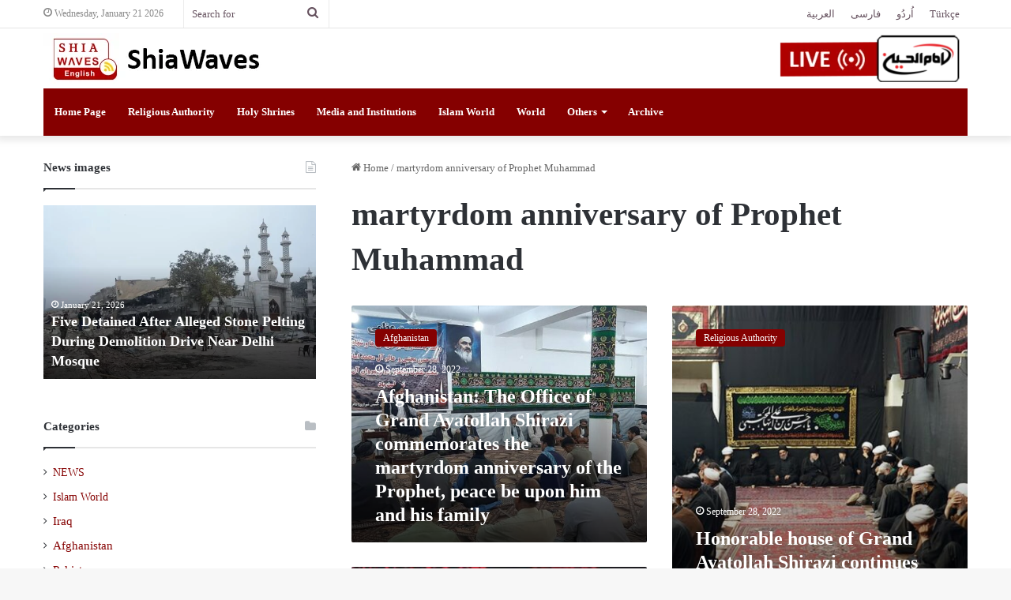

--- FILE ---
content_type: text/html; charset=UTF-8
request_url: https://shiawaves.com/english/tag/martyrdom-anniversary-of-prophet-muhammad/
body_size: 20521
content:
<!DOCTYPE html>
<html lang="en-US" class="" data-skin="light">
<head>
	<meta charset="UTF-8" />
	<link rel="profile" href="https://gmpg.org/xfn/11" />
	
<meta http-equiv='x-dns-prefetch-control' content='on'>
<link rel='dns-prefetch' href='//cdnjs.cloudflare.com' />
<link rel='dns-prefetch' href='//ajax.googleapis.com' />
<link rel='dns-prefetch' href='//fonts.googleapis.com' />
<link rel='dns-prefetch' href='//fonts.gstatic.com' />
<link rel='dns-prefetch' href='//s.gravatar.com' />
<link rel='dns-prefetch' href='//www.google-analytics.com' />
<meta name='robots' content='index, follow, max-image-preview:large, max-snippet:-1, max-video-preview:-1' />

	<!-- This site is optimized with the Yoast SEO plugin v24.3 - https://yoast.com/wordpress/plugins/seo/ -->
	<title>martyrdom anniversary of Prophet Muhammad Archives - Shia Waves</title>
	<link rel="canonical" href="https://shiawaves.com/english/tag/martyrdom-anniversary-of-prophet-muhammad/" />
	<link rel="next" href="https://shiawaves.com/english/tag/martyrdom-anniversary-of-prophet-muhammad/page/2/" />
	<meta property="og:locale" content="en_US" />
	<meta property="og:type" content="article" />
	<meta property="og:title" content="martyrdom anniversary of Prophet Muhammad Archives - Shia Waves" />
	<meta property="og:url" content="https://shiawaves.com/english/tag/martyrdom-anniversary-of-prophet-muhammad/" />
	<meta property="og:site_name" content="Shia Waves" />
	<meta name="twitter:card" content="summary_large_image" />
	<script type="application/ld+json" class="yoast-schema-graph">{"@context":"https://schema.org","@graph":[{"@type":"CollectionPage","@id":"https://shiawaves.com/english/tag/martyrdom-anniversary-of-prophet-muhammad/","url":"https://shiawaves.com/english/tag/martyrdom-anniversary-of-prophet-muhammad/","name":"martyrdom anniversary of Prophet Muhammad Archives - Shia Waves","isPartOf":{"@id":"https://shiawaves.com/english/#website"},"primaryImageOfPage":{"@id":"https://shiawaves.com/english/tag/martyrdom-anniversary-of-prophet-muhammad/#primaryimage"},"image":{"@id":"https://shiawaves.com/english/tag/martyrdom-anniversary-of-prophet-muhammad/#primaryimage"},"thumbnailUrl":"https://shiawaves.com/english/wp-content/uploads/sites/4/2022/09/photo_2022-09-28_10-21-23.jpg","breadcrumb":{"@id":"https://shiawaves.com/english/tag/martyrdom-anniversary-of-prophet-muhammad/#breadcrumb"},"inLanguage":"en-US"},{"@type":"ImageObject","inLanguage":"en-US","@id":"https://shiawaves.com/english/tag/martyrdom-anniversary-of-prophet-muhammad/#primaryimage","url":"https://shiawaves.com/english/wp-content/uploads/sites/4/2022/09/photo_2022-09-28_10-21-23.jpg","contentUrl":"https://shiawaves.com/english/wp-content/uploads/sites/4/2022/09/photo_2022-09-28_10-21-23.jpg","width":800,"height":538},{"@type":"BreadcrumbList","@id":"https://shiawaves.com/english/tag/martyrdom-anniversary-of-prophet-muhammad/#breadcrumb","itemListElement":[{"@type":"ListItem","position":1,"name":"Home","item":"https://shiawaves.com/english/"},{"@type":"ListItem","position":2,"name":"martyrdom anniversary of Prophet Muhammad"}]},{"@type":"WebSite","@id":"https://shiawaves.com/english/#website","url":"https://shiawaves.com/english/","name":"Shia Waves","description":"Just another ShiaWaves site","potentialAction":[{"@type":"SearchAction","target":{"@type":"EntryPoint","urlTemplate":"https://shiawaves.com/english/?s={search_term_string}"},"query-input":{"@type":"PropertyValueSpecification","valueRequired":true,"valueName":"search_term_string"}}],"inLanguage":"en-US"}]}</script>
	<!-- / Yoast SEO plugin. -->


<link rel="alternate" type="application/rss+xml" title="Shia Waves &raquo; Feed" href="https://shiawaves.com/english/feed/" />
<link rel="alternate" type="application/rss+xml" title="Shia Waves &raquo; Comments Feed" href="https://shiawaves.com/english/comments/feed/" />
<link rel="alternate" type="application/rss+xml" title="Shia Waves &raquo; martyrdom anniversary of Prophet Muhammad Tag Feed" href="https://shiawaves.com/english/tag/martyrdom-anniversary-of-prophet-muhammad/feed/" />

		<style type="text/css">
			:root{
			
					--main-nav-background: #1f2024;
					--main-nav-secondry-background: rgba(0,0,0,0.2);
					--main-nav-primary-color: #0088ff;
					--main-nav-contrast-primary-color: #FFFFFF;
					--main-nav-text-color: #FFFFFF;
					--main-nav-secondry-text-color: rgba(225,255,255,0.5);
					--main-nav-main-border-color: rgba(255,255,255,0.07);
					--main-nav-secondry-border-color: rgba(255,255,255,0.04);
				
			}
		</style>
	<meta name="viewport" content="width=device-width, initial-scale=1.0" /><style id='wp-img-auto-sizes-contain-inline-css' type='text/css'>
img:is([sizes=auto i],[sizes^="auto," i]){contain-intrinsic-size:3000px 1500px}
/*# sourceURL=wp-img-auto-sizes-contain-inline-css */
</style>
<style id='wp-emoji-styles-inline-css' type='text/css'>

	img.wp-smiley, img.emoji {
		display: inline !important;
		border: none !important;
		box-shadow: none !important;
		height: 1em !important;
		width: 1em !important;
		margin: 0 0.07em !important;
		vertical-align: -0.1em !important;
		background: none !important;
		padding: 0 !important;
	}
/*# sourceURL=wp-emoji-styles-inline-css */
</style>
<link rel='stylesheet' id='taqyeem-buttons-style-css' href='https://shiawaves.com/english/wp-content/plugins/taqyeem-buttons/assets/style.css?ver=6.9' type='text/css' media='all' />
<link rel='stylesheet' id='wpsw_social-icons-css' href='https://shiawaves.com/english/wp-content/plugins/wp-social-widget/assets/css/social-icons.css?ver=2.3.1' type='text/css' media='all' />
<link rel='stylesheet' id='wpsw_social-css-css' href='https://shiawaves.com/english/wp-content/plugins/wp-social-widget/assets/css/social-style.css?ver=2.3.1' type='text/css' media='all' />
<link rel='stylesheet' id='tie-css-base-css' href='https://shiawaves.com/english/wp-content/themes/jannah/assets/css/base.min.css?ver=6.3.1' type='text/css' media='all' />
<link rel='stylesheet' id='tie-css-styles-css' href='https://shiawaves.com/english/wp-content/themes/jannah/assets/css/style.min.css?ver=6.3.1' type='text/css' media='all' />
<link rel='stylesheet' id='tie-css-widgets-css' href='https://shiawaves.com/english/wp-content/themes/jannah/assets/css/widgets.min.css?ver=6.3.1' type='text/css' media='all' />
<link rel='stylesheet' id='tie-css-helpers-css' href='https://shiawaves.com/english/wp-content/themes/jannah/assets/css/helpers.min.css?ver=6.3.1' type='text/css' media='all' />
<link rel='stylesheet' id='tie-fontawesome5-css' href='https://shiawaves.com/english/wp-content/themes/jannah/assets/css/fontawesome.css?ver=6.3.1' type='text/css' media='all' />
<link rel='stylesheet' id='tie-css-ilightbox-css' href='https://shiawaves.com/english/wp-content/themes/jannah/assets/ilightbox/dark-skin/skin.css?ver=6.3.1' type='text/css' media='all' />
<link rel='stylesheet' id='tie-css-shortcodes-css' href='https://shiawaves.com/english/wp-content/themes/jannah/assets/css/plugins/shortcodes.min.css?ver=6.3.1' type='text/css' media='all' />
<link rel='stylesheet' id='taqyeem-styles-css' href='https://shiawaves.com/english/wp-content/themes/jannah/assets/css/plugins/taqyeem.min.css?ver=6.3.1' type='text/css' media='all' />
<link rel='stylesheet' id='tie-theme-child-css-css' href='https://shiawaves.com/english/wp-content/themes/jannah-child/style.css?ver=6.9' type='text/css' media='all' />
<style id='tie-theme-child-css-inline-css' type='text/css'>
body{font-family: 'IRANSans';}.logo-text,h1,h2,h3,h4,h5,h6,.the-subtitle{font-family: 'IRANSans';}#main-nav .main-menu > ul > li > a{font-family: 'IRANSans';}blockquote p{font-family: 'IRANSans';}:root:root{--brand-color: #850000;--dark-brand-color: #530000;--bright-color: #FFFFFF;--base-color: #2c2f34;}#reading-position-indicator{box-shadow: 0 0 10px rgba( 133,0,0,0.7);}:root:root{--brand-color: #850000;--dark-brand-color: #530000;--bright-color: #FFFFFF;--base-color: #2c2f34;}#reading-position-indicator{box-shadow: 0 0 10px rgba( 133,0,0,0.7);}::-moz-selection{background-color: #850000;color: #FFFFFF;}::selection{background-color: #850000;color: #FFFFFF;}a,body .entry a,.dark-skin body .entry a,.comment-list .comment-content a{color: #850000;}a:hover,body .entry a:hover,.dark-skin body .entry a:hover,.comment-list .comment-content a:hover{color: #3a0000;}#top-nav,#top-nav .sub-menu,#top-nav .comp-sub-menu,#top-nav .ticker-content,#top-nav .ticker-swipe,.top-nav-boxed #top-nav .topbar-wrapper,#autocomplete-suggestions.search-in-top-nav,#top-nav .guest-btn:not(:hover){background-color : #ffffff;}#top-nav *,#autocomplete-suggestions.search-in-top-nav{border-color: rgba( 0,0,0,0.08);}#top-nav .icon-basecloud-bg:after{color: #ffffff;}#top-nav a:not(:hover),#top-nav input,#top-nav #search-submit,#top-nav .fa-spinner,#top-nav .dropdown-social-icons li a span,#top-nav .components > li .social-link:not(:hover) span,#autocomplete-suggestions.search-in-top-nav a{color: #66525f;}#top-nav .menu-item-has-children > a:before{border-top-color: #66525f;}#top-nav li .menu-item-has-children > a:before{border-top-color: transparent;border-left-color: #66525f;}.rtl #top-nav .menu li .menu-item-has-children > a:before{border-left-color: transparent;border-right-color: #66525f;}#top-nav input::-moz-placeholder{color: #66525f;}#top-nav input:-moz-placeholder{color: #66525f;}#top-nav input:-ms-input-placeholder{color: #66525f;}#top-nav input::-webkit-input-placeholder{color: #66525f;}#top-nav .comp-sub-menu .button:hover,#top-nav .checkout-button,#autocomplete-suggestions.search-in-top-nav .button{background-color: #f4a641;}#top-nav a:hover,#top-nav .menu li:hover > a,#top-nav .menu > .tie-current-menu > a,#top-nav .components > li:hover > a,#top-nav .components #search-submit:hover,#autocomplete-suggestions.search-in-top-nav .post-title a:hover{color: #f4a641;}#top-nav .comp-sub-menu .button:hover{border-color: #f4a641;}#top-nav .tie-current-menu > a:before,#top-nav .menu .menu-item-has-children:hover > a:before{border-top-color: #f4a641;}#top-nav .menu li .menu-item-has-children:hover > a:before{border-top-color: transparent;border-left-color: #f4a641;}.rtl #top-nav .menu li .menu-item-has-children:hover > a:before{border-left-color: transparent;border-right-color: #f4a641;}#top-nav .comp-sub-menu .button:hover,#top-nav .comp-sub-menu .checkout-button,#autocomplete-suggestions.search-in-top-nav .button{color: #FFFFFF;}#top-nav .comp-sub-menu .checkout-button:hover,#autocomplete-suggestions.search-in-top-nav .button:hover{background-color: #d68823;}#top-nav,#top-nav .comp-sub-menu,#top-nav .tie-weather-widget{color: #888888;}#autocomplete-suggestions.search-in-top-nav .post-meta,#autocomplete-suggestions.search-in-top-nav .post-meta a:not(:hover){color: rgba( 136,136,136,0.7 );}#top-nav .weather-icon .icon-cloud,#top-nav .weather-icon .icon-basecloud-bg,#top-nav .weather-icon .icon-cloud-behind{color: #888888 !important;}#main-nav .main-menu-wrapper,#main-nav .menu-sub-content,#main-nav .comp-sub-menu,#main-nav .guest-btn:not(:hover),#main-nav ul.cats-vertical li a.is-active,#main-nav ul.cats-vertical li a:hover,#autocomplete-suggestions.search-in-main-nav{background-color: #850000;}#main-nav{border-width: 0;}#theme-header #main-nav:not(.fixed-nav){bottom: 0;}#main-nav .icon-basecloud-bg:after{color: #850000;}#autocomplete-suggestions.search-in-main-nav{border-color: rgba(255,255,255,0.07);}.main-nav-boxed #main-nav .main-menu-wrapper{border-width: 0;}#main-nav .menu li.menu-item-has-children > a:before,#main-nav .main-menu .mega-menu > a:before{border-top-color: #ffffff;}#main-nav .menu li .menu-item-has-children > a:before,#main-nav .mega-menu .menu-item-has-children > a:before{border-top-color: transparent;border-left-color: #ffffff;}.rtl #main-nav .menu li .menu-item-has-children > a:before,.rtl #main-nav .mega-menu .menu-item-has-children > a:before{border-left-color: transparent;border-right-color: #ffffff;}#main-nav a:not(:hover),#main-nav a.social-link:not(:hover) span,#main-nav .dropdown-social-icons li a span,#autocomplete-suggestions.search-in-main-nav a{color: #ffffff;}.main-nav {--main-nav-primary-color: #f4a641;}#main-nav .mega-links-head:after,#main-nav .comp-sub-menu .button:hover,#main-nav .comp-sub-menu .checkout-button,#main-nav .cats-horizontal a.is-active,#main-nav .cats-horizontal a:hover,#autocomplete-suggestions.search-in-main-nav .button,#main-nav .spinner > div{background-color: #f4a641;}#main-nav .menu ul li:hover > a,#main-nav .menu ul li.current-menu-item:not(.mega-link-column) > a,#main-nav .components a:hover,#main-nav .components > li:hover > a,#main-nav #search-submit:hover,#main-nav .cats-vertical a.is-active,#main-nav .cats-vertical a:hover,#main-nav .mega-menu .post-meta a:hover,#main-nav .mega-menu .post-box-title a:hover,#autocomplete-suggestions.search-in-main-nav a:hover,#main-nav .spinner-circle:after{color: #f4a641;}#main-nav .menu > li.tie-current-menu > a,#main-nav .menu > li:hover > a,#main-nav .components .button:hover,#main-nav .comp-sub-menu .checkout-button,.theme-header #main-nav .mega-menu .cats-horizontal a.is-active,.theme-header #main-nav .mega-menu .cats-horizontal a:hover,#autocomplete-suggestions.search-in-main-nav a.button{color: #FFFFFF;}#main-nav .menu > li.tie-current-menu > a:before,#main-nav .menu > li:hover > a:before{border-top-color: #FFFFFF;}.main-nav-light #main-nav .menu-item-has-children li:hover > a:before,.main-nav-light #main-nav .mega-menu li:hover > a:before{border-left-color: #f4a641;}.rtl .main-nav-light #main-nav .menu-item-has-children li:hover > a:before,.rtl .main-nav-light #main-nav .mega-menu li:hover > a:before{border-right-color: #f4a641;border-left-color: transparent;}#autocomplete-suggestions.search-in-main-nav .button:hover,#main-nav .comp-sub-menu .checkout-button:hover{background-color: #d68823;}#main-nav,#main-nav input,#main-nav #search-submit,#main-nav .fa-spinner,#main-nav .comp-sub-menu,#main-nav .tie-weather-widget{color: #b39fac;}#main-nav input::-moz-placeholder{color: #b39fac;}#main-nav input:-moz-placeholder{color: #b39fac;}#main-nav input:-ms-input-placeholder{color: #b39fac;}#main-nav input::-webkit-input-placeholder{color: #b39fac;}#main-nav .mega-menu .post-meta,#main-nav .mega-menu .post-meta a,#autocomplete-suggestions.search-in-main-nav .post-meta{color: rgba(179,159,172,0.6);}#main-nav .weather-icon .icon-cloud,#main-nav .weather-icon .icon-basecloud-bg,#main-nav .weather-icon .icon-cloud-behind{color: #b39fac !important;}#footer{background-color: #260000;}#site-info{background-color: #0f0000;}#footer .posts-list-counter .posts-list-items li.widget-post-list:before{border-color: #260000;}#footer .timeline-widget a .date:before{border-color: rgba(38,0,0,0.8);}#footer .footer-boxed-widget-area,#footer textarea,#footer input:not([type=submit]),#footer select,#footer code,#footer kbd,#footer pre,#footer samp,#footer .show-more-button,#footer .slider-links .tie-slider-nav span,#footer #wp-calendar,#footer #wp-calendar tbody td,#footer #wp-calendar thead th,#footer .widget.buddypress .item-options a{border-color: rgba(255,255,255,0.1);}#footer .social-statistics-widget .white-bg li.social-icons-item a,#footer .widget_tag_cloud .tagcloud a,#footer .latest-tweets-widget .slider-links .tie-slider-nav span,#footer .widget_layered_nav_filters a{border-color: rgba(255,255,255,0.1);}#footer .social-statistics-widget .white-bg li:before{background: rgba(255,255,255,0.1);}.site-footer #wp-calendar tbody td{background: rgba(255,255,255,0.02);}#footer .white-bg .social-icons-item a span.followers span,#footer .circle-three-cols .social-icons-item a .followers-num,#footer .circle-three-cols .social-icons-item a .followers-name{color: rgba(255,255,255,0.8);}#footer .timeline-widget ul:before,#footer .timeline-widget a:not(:hover) .date:before{background-color: #080000;}.site-footer.dark-skin a:hover,#footer .stars-rating-active,#footer .twitter-icon-wrap span,.block-head-4.magazine2 #footer .tabs li a{color: #f4a641;}#footer .circle_bar{stroke: #f4a641;}#footer .widget.buddypress .item-options a.selected,#footer .widget.buddypress .item-options a.loading,#footer .tie-slider-nav span:hover,.block-head-4.magazine2 #footer .tabs{border-color: #f4a641;}.magazine2:not(.block-head-4) #footer .tabs a:hover,.magazine2:not(.block-head-4) #footer .tabs .active a,.magazine1 #footer .tabs a:hover,.magazine1 #footer .tabs .active a,.block-head-4.magazine2 #footer .tabs.tabs .active a,.block-head-4.magazine2 #footer .tabs > .active a:before,.block-head-4.magazine2 #footer .tabs > li.active:nth-child(n) a:after,#footer .digital-rating-static,#footer .timeline-widget li a:hover .date:before,#footer #wp-calendar #today,#footer .posts-list-counter .posts-list-items li.widget-post-list:before,#footer .cat-counter span,#footer.dark-skin .the-global-title:after,#footer .button,#footer [type='submit'],#footer .spinner > div,#footer .widget.buddypress .item-options a.selected,#footer .widget.buddypress .item-options a.loading,#footer .tie-slider-nav span:hover,#footer .fullwidth-area .tagcloud a:hover{background-color: #f4a641;color: #FFFFFF;}.block-head-4.magazine2 #footer .tabs li a:hover{color: #d68823;}.block-head-4.magazine2 #footer .tabs.tabs .active a:hover,#footer .widget.buddypress .item-options a.selected,#footer .widget.buddypress .item-options a.loading,#footer .tie-slider-nav span:hover{color: #FFFFFF !important;}#footer .button:hover,#footer [type='submit']:hover{background-color: #d68823;color: #FFFFFF;}#footer .site-info a:hover{color: #f4a641;}.side-aside #mobile-menu li a,.side-aside #mobile-menu .mobile-arrows,.side-aside #mobile-search .search-field{color: #f4a641;}#mobile-search .search-field::-moz-placeholder {color: #f4a641;}#mobile-search .search-field:-moz-placeholder {color: #f4a641;}#mobile-search .search-field:-ms-input-placeholder {color: #f4a641;}#mobile-search .search-field::-webkit-input-placeholder {color: #f4a641;}@media (max-width: 991px){.tie-btn-close span{color: #f4a641;}}.yt-username{color: #fff !important;font-family: IRANSans !important;}#tie-body .dark-skin .mag-box-title h3 a,#tie-body .dark-skin .mag-box-title h3 a:hover,#tie-body .dark-skin .block-more-button:hover,#tie-body .dark-skin .block-more-button{color:#fff}.category #breadcrumb{display: none;}.sub-menu .current-menu-item a,.sub-menu .menu-item a:hover{color:#ffcb05 !important;}#sticky-logo{background-color:#fff;}.dark-skin h3{color:#fff;}.cat-counter span{display:none !important;}.header-container .stream-item{margin:0 !important;padding-left:0 !important;}.header-container .stream-item img{margin-top:6px;}.aboutme-widget-content{text-align:justify;}#search-2{padding-top:4px !important;}.links-homepage-title h2{font-size:34px;margin-bottom: 16px;}.links-homepage-title .section-item{padding:0;}.links-homepage{text-align:center;}.links-homepage li{list-style: none !important;display:inline-table;margin: 0 3px;}.page-id-59196 table tr td:last-child,.page-id-59207 table tr td:last-child{border-left:1px solid rgba(0,0,0,0.1) !important;}#menu-item-69939,#tie-block_1511,#tie-block_434{display:none;}.button-archive span{width: 100%;display: block;text-align: center;padding: 10px;background-color: #850000;color: #fff;border-radius: 6px}a.line-share-btn,a.whatsapp-share-btn,a.telegram-share-btn,a.viber-share-btn{display:inline-block !important;}#menu-language-1 li{display: inline-block;}#menu-language-1 {text-align:center;}#menu-language-1 li:not(:last-child):after{content: " | ";display: inline;}@media only screen and (max-width: 1024px) and (min-width: 768px){.header-container .stream-item-top-wrapper{display:none;}.header-container .logo-container{background-image:url(/persian/wp-content/uploads/sites/2/2020/08/ihtv-header-logo2.png);background-repeat: no-repeat;background-position: 96% 8px;}#menu-item-69939,#tie-block_1511,#tie-block_434{display:block;}a.line-share-btn,a.whatsapp-share-btn,a.telegram-share-btn,a.viber-share-btn{display:inline-block !important;}}@media only screen and (max-width: 768px) and (min-width: 0px){.header-container .stream-item-top-wrapper{display:none;}.header-container .logo-container{background-image:url(/persian/wp-content/uploads/sites/2/2020/08/ihtv-header-logo2.png);background-repeat: no-repeat;background-position:96% 4px;}.links-homepage{margin:0 !important;padding:0 !important;}#menu-item-69939,#tie-block_1511,#tie-block_434{display:block;}}
/*# sourceURL=tie-theme-child-css-inline-css */
</style>
<script type="text/javascript" src="https://shiawaves.com/english/wp-includes/js/jquery/jquery.min.js?ver=3.7.1" id="jquery-core-js"></script>
<script type="text/javascript" src="https://shiawaves.com/english/wp-includes/js/jquery/jquery-migrate.min.js?ver=3.4.1" id="jquery-migrate-js"></script>
<link rel="https://api.w.org/" href="https://shiawaves.com/english/wp-json/" /><link rel="alternate" title="JSON" type="application/json" href="https://shiawaves.com/english/wp-json/wp/v2/tags/1957" /><link rel="EditURI" type="application/rsd+xml" title="RSD" href="https://shiawaves.com/english/xmlrpc.php?rsd" />
<meta name="generator" content="WordPress 6.9" />
<script type='text/javascript'>
/* <![CDATA[ */
var taqyeem = {"ajaxurl":"https://shiawaves.com/english/wp-admin/admin-ajax.php" , "your_rating":"Your Rating:"};
/* ]]> */
</script>

<meta http-equiv="X-UA-Compatible" content="IE=edge">
<style id='wp-block-paragraph-inline-css' type='text/css'>
.is-small-text{font-size:.875em}.is-regular-text{font-size:1em}.is-large-text{font-size:2.25em}.is-larger-text{font-size:3em}.has-drop-cap:not(:focus):first-letter{float:left;font-size:8.4em;font-style:normal;font-weight:100;line-height:.68;margin:.05em .1em 0 0;text-transform:uppercase}body.rtl .has-drop-cap:not(:focus):first-letter{float:none;margin-left:.1em}p.has-drop-cap.has-background{overflow:hidden}:root :where(p.has-background){padding:1.25em 2.375em}:where(p.has-text-color:not(.has-link-color)) a{color:inherit}p.has-text-align-left[style*="writing-mode:vertical-lr"],p.has-text-align-right[style*="writing-mode:vertical-rl"]{rotate:180deg}
/*# sourceURL=https://shiawaves.com/english/wp-includes/blocks/paragraph/style.min.css */
</style>
<style id='global-styles-inline-css' type='text/css'>
:root{--wp--preset--aspect-ratio--square: 1;--wp--preset--aspect-ratio--4-3: 4/3;--wp--preset--aspect-ratio--3-4: 3/4;--wp--preset--aspect-ratio--3-2: 3/2;--wp--preset--aspect-ratio--2-3: 2/3;--wp--preset--aspect-ratio--16-9: 16/9;--wp--preset--aspect-ratio--9-16: 9/16;--wp--preset--color--black: #000000;--wp--preset--color--cyan-bluish-gray: #abb8c3;--wp--preset--color--white: #ffffff;--wp--preset--color--pale-pink: #f78da7;--wp--preset--color--vivid-red: #cf2e2e;--wp--preset--color--luminous-vivid-orange: #ff6900;--wp--preset--color--luminous-vivid-amber: #fcb900;--wp--preset--color--light-green-cyan: #7bdcb5;--wp--preset--color--vivid-green-cyan: #00d084;--wp--preset--color--pale-cyan-blue: #8ed1fc;--wp--preset--color--vivid-cyan-blue: #0693e3;--wp--preset--color--vivid-purple: #9b51e0;--wp--preset--gradient--vivid-cyan-blue-to-vivid-purple: linear-gradient(135deg,rgb(6,147,227) 0%,rgb(155,81,224) 100%);--wp--preset--gradient--light-green-cyan-to-vivid-green-cyan: linear-gradient(135deg,rgb(122,220,180) 0%,rgb(0,208,130) 100%);--wp--preset--gradient--luminous-vivid-amber-to-luminous-vivid-orange: linear-gradient(135deg,rgb(252,185,0) 0%,rgb(255,105,0) 100%);--wp--preset--gradient--luminous-vivid-orange-to-vivid-red: linear-gradient(135deg,rgb(255,105,0) 0%,rgb(207,46,46) 100%);--wp--preset--gradient--very-light-gray-to-cyan-bluish-gray: linear-gradient(135deg,rgb(238,238,238) 0%,rgb(169,184,195) 100%);--wp--preset--gradient--cool-to-warm-spectrum: linear-gradient(135deg,rgb(74,234,220) 0%,rgb(151,120,209) 20%,rgb(207,42,186) 40%,rgb(238,44,130) 60%,rgb(251,105,98) 80%,rgb(254,248,76) 100%);--wp--preset--gradient--blush-light-purple: linear-gradient(135deg,rgb(255,206,236) 0%,rgb(152,150,240) 100%);--wp--preset--gradient--blush-bordeaux: linear-gradient(135deg,rgb(254,205,165) 0%,rgb(254,45,45) 50%,rgb(107,0,62) 100%);--wp--preset--gradient--luminous-dusk: linear-gradient(135deg,rgb(255,203,112) 0%,rgb(199,81,192) 50%,rgb(65,88,208) 100%);--wp--preset--gradient--pale-ocean: linear-gradient(135deg,rgb(255,245,203) 0%,rgb(182,227,212) 50%,rgb(51,167,181) 100%);--wp--preset--gradient--electric-grass: linear-gradient(135deg,rgb(202,248,128) 0%,rgb(113,206,126) 100%);--wp--preset--gradient--midnight: linear-gradient(135deg,rgb(2,3,129) 0%,rgb(40,116,252) 100%);--wp--preset--font-size--small: 13px;--wp--preset--font-size--medium: 20px;--wp--preset--font-size--large: 36px;--wp--preset--font-size--x-large: 42px;--wp--preset--spacing--20: 0.44rem;--wp--preset--spacing--30: 0.67rem;--wp--preset--spacing--40: 1rem;--wp--preset--spacing--50: 1.5rem;--wp--preset--spacing--60: 2.25rem;--wp--preset--spacing--70: 3.38rem;--wp--preset--spacing--80: 5.06rem;--wp--preset--shadow--natural: 6px 6px 9px rgba(0, 0, 0, 0.2);--wp--preset--shadow--deep: 12px 12px 50px rgba(0, 0, 0, 0.4);--wp--preset--shadow--sharp: 6px 6px 0px rgba(0, 0, 0, 0.2);--wp--preset--shadow--outlined: 6px 6px 0px -3px rgb(255, 255, 255), 6px 6px rgb(0, 0, 0);--wp--preset--shadow--crisp: 6px 6px 0px rgb(0, 0, 0);}:where(.is-layout-flex){gap: 0.5em;}:where(.is-layout-grid){gap: 0.5em;}body .is-layout-flex{display: flex;}.is-layout-flex{flex-wrap: wrap;align-items: center;}.is-layout-flex > :is(*, div){margin: 0;}body .is-layout-grid{display: grid;}.is-layout-grid > :is(*, div){margin: 0;}:where(.wp-block-columns.is-layout-flex){gap: 2em;}:where(.wp-block-columns.is-layout-grid){gap: 2em;}:where(.wp-block-post-template.is-layout-flex){gap: 1.25em;}:where(.wp-block-post-template.is-layout-grid){gap: 1.25em;}.has-black-color{color: var(--wp--preset--color--black) !important;}.has-cyan-bluish-gray-color{color: var(--wp--preset--color--cyan-bluish-gray) !important;}.has-white-color{color: var(--wp--preset--color--white) !important;}.has-pale-pink-color{color: var(--wp--preset--color--pale-pink) !important;}.has-vivid-red-color{color: var(--wp--preset--color--vivid-red) !important;}.has-luminous-vivid-orange-color{color: var(--wp--preset--color--luminous-vivid-orange) !important;}.has-luminous-vivid-amber-color{color: var(--wp--preset--color--luminous-vivid-amber) !important;}.has-light-green-cyan-color{color: var(--wp--preset--color--light-green-cyan) !important;}.has-vivid-green-cyan-color{color: var(--wp--preset--color--vivid-green-cyan) !important;}.has-pale-cyan-blue-color{color: var(--wp--preset--color--pale-cyan-blue) !important;}.has-vivid-cyan-blue-color{color: var(--wp--preset--color--vivid-cyan-blue) !important;}.has-vivid-purple-color{color: var(--wp--preset--color--vivid-purple) !important;}.has-black-background-color{background-color: var(--wp--preset--color--black) !important;}.has-cyan-bluish-gray-background-color{background-color: var(--wp--preset--color--cyan-bluish-gray) !important;}.has-white-background-color{background-color: var(--wp--preset--color--white) !important;}.has-pale-pink-background-color{background-color: var(--wp--preset--color--pale-pink) !important;}.has-vivid-red-background-color{background-color: var(--wp--preset--color--vivid-red) !important;}.has-luminous-vivid-orange-background-color{background-color: var(--wp--preset--color--luminous-vivid-orange) !important;}.has-luminous-vivid-amber-background-color{background-color: var(--wp--preset--color--luminous-vivid-amber) !important;}.has-light-green-cyan-background-color{background-color: var(--wp--preset--color--light-green-cyan) !important;}.has-vivid-green-cyan-background-color{background-color: var(--wp--preset--color--vivid-green-cyan) !important;}.has-pale-cyan-blue-background-color{background-color: var(--wp--preset--color--pale-cyan-blue) !important;}.has-vivid-cyan-blue-background-color{background-color: var(--wp--preset--color--vivid-cyan-blue) !important;}.has-vivid-purple-background-color{background-color: var(--wp--preset--color--vivid-purple) !important;}.has-black-border-color{border-color: var(--wp--preset--color--black) !important;}.has-cyan-bluish-gray-border-color{border-color: var(--wp--preset--color--cyan-bluish-gray) !important;}.has-white-border-color{border-color: var(--wp--preset--color--white) !important;}.has-pale-pink-border-color{border-color: var(--wp--preset--color--pale-pink) !important;}.has-vivid-red-border-color{border-color: var(--wp--preset--color--vivid-red) !important;}.has-luminous-vivid-orange-border-color{border-color: var(--wp--preset--color--luminous-vivid-orange) !important;}.has-luminous-vivid-amber-border-color{border-color: var(--wp--preset--color--luminous-vivid-amber) !important;}.has-light-green-cyan-border-color{border-color: var(--wp--preset--color--light-green-cyan) !important;}.has-vivid-green-cyan-border-color{border-color: var(--wp--preset--color--vivid-green-cyan) !important;}.has-pale-cyan-blue-border-color{border-color: var(--wp--preset--color--pale-cyan-blue) !important;}.has-vivid-cyan-blue-border-color{border-color: var(--wp--preset--color--vivid-cyan-blue) !important;}.has-vivid-purple-border-color{border-color: var(--wp--preset--color--vivid-purple) !important;}.has-vivid-cyan-blue-to-vivid-purple-gradient-background{background: var(--wp--preset--gradient--vivid-cyan-blue-to-vivid-purple) !important;}.has-light-green-cyan-to-vivid-green-cyan-gradient-background{background: var(--wp--preset--gradient--light-green-cyan-to-vivid-green-cyan) !important;}.has-luminous-vivid-amber-to-luminous-vivid-orange-gradient-background{background: var(--wp--preset--gradient--luminous-vivid-amber-to-luminous-vivid-orange) !important;}.has-luminous-vivid-orange-to-vivid-red-gradient-background{background: var(--wp--preset--gradient--luminous-vivid-orange-to-vivid-red) !important;}.has-very-light-gray-to-cyan-bluish-gray-gradient-background{background: var(--wp--preset--gradient--very-light-gray-to-cyan-bluish-gray) !important;}.has-cool-to-warm-spectrum-gradient-background{background: var(--wp--preset--gradient--cool-to-warm-spectrum) !important;}.has-blush-light-purple-gradient-background{background: var(--wp--preset--gradient--blush-light-purple) !important;}.has-blush-bordeaux-gradient-background{background: var(--wp--preset--gradient--blush-bordeaux) !important;}.has-luminous-dusk-gradient-background{background: var(--wp--preset--gradient--luminous-dusk) !important;}.has-pale-ocean-gradient-background{background: var(--wp--preset--gradient--pale-ocean) !important;}.has-electric-grass-gradient-background{background: var(--wp--preset--gradient--electric-grass) !important;}.has-midnight-gradient-background{background: var(--wp--preset--gradient--midnight) !important;}.has-small-font-size{font-size: var(--wp--preset--font-size--small) !important;}.has-medium-font-size{font-size: var(--wp--preset--font-size--medium) !important;}.has-large-font-size{font-size: var(--wp--preset--font-size--large) !important;}.has-x-large-font-size{font-size: var(--wp--preset--font-size--x-large) !important;}
/*# sourceURL=global-styles-inline-css */
</style>
</head>

<body id="tie-body" class="archive tag tag-martyrdom-anniversary-of-prophet-muhammad tag-1957 wp-theme-jannah wp-child-theme-jannah-child tie-no-js wrapper-has-shadow block-head-1 magazine2 is-thumb-overlay-disabled is-desktop is-header-layout-3 has-header-ad sidebar-left has-sidebar">



<div class="background-overlay">

	<div id="tie-container" class="site tie-container">

		
		<div id="tie-wrapper">

			
<header id="theme-header" class="theme-header header-layout-3 main-nav-dark main-nav-default-dark main-nav-below main-nav-boxed has-stream-item top-nav-active top-nav-light top-nav-default-light top-nav-above has-shadow has-normal-width-logo has-custom-sticky-logo mobile-header-default">
	
<nav id="top-nav" data-skin="search-in-top-nav" class="has-date-components-menu top-nav header-nav live-search-parent" aria-label="Secondary Navigation">
	<div class="container">
		<div class="topbar-wrapper">

			
					<div class="topbar-today-date tie-icon">
						Wednesday, January 21 2026					</div>
					
			<div class="tie-alignleft">
				<ul class="components">			<li class="search-bar menu-item custom-menu-link" aria-label="Search">
				<form method="get" id="search" action="https://shiawaves.com/english/">
					<input id="search-input" class="is-ajax-search"  inputmode="search" type="text" name="s" title="Search for" placeholder="Search for" />
					<button id="search-submit" type="submit">
						<span class="tie-icon-search tie-search-icon" aria-hidden="true"></span>
						<span class="screen-reader-text">Search for</span>
					</button>
				</form>
			</li>
			</ul><!-- Components -->			</div><!-- .tie-alignleft /-->

			<div class="tie-alignright">
				<div class="top-menu header-menu"><ul id="menu-language" class="menu"><li id="menu-item-21557" class="menu-item menu-item-type-custom menu-item-object-custom menu-item-21557"><a href="/arabic">العربية</a></li>
<li id="menu-item-21562" class="menu-item menu-item-type-custom menu-item-object-custom menu-item-21562"><a href="/persian">فارسی</a></li>
<li id="menu-item-106524" class="menu-item menu-item-type-custom menu-item-object-custom menu-item-106524"><a href="/urdu">اُردُو</a></li>
<li id="menu-item-106525" class="menu-item menu-item-type-custom menu-item-object-custom menu-item-106525"><a href="/turkish">Türkçe</a></li>
</ul></div>			</div><!-- .tie-alignright /-->

		</div><!-- .topbar-wrapper /-->
	</div><!-- .container /-->
</nav><!-- #top-nav /-->

<div class="container header-container">
	<div class="tie-row logo-row">

		
		<div class="logo-wrapper">
			<div class="tie-col-md-4 logo-container clearfix">
				<div id="mobile-header-components-area_1" class="mobile-header-components"><ul class="components"><li class="mobile-component_menu custom-menu-link"><a href="#" id="mobile-menu-icon" class=""><span class="tie-mobile-menu-icon nav-icon is-layout-1"></span><span class="screen-reader-text">Menu</span></a></li></ul></div>
		<div id="logo" class="image-logo" style="margin-top: 6px; margin-bottom: 6px;">

			
			<a title="Shia World&#039;s News" href="https://shiawaves.com/english/">
				
				<picture class="tie-logo-default tie-logo-picture">
					
					<source class="tie-logo-source-default tie-logo-source" srcset="https://shiawaves.com/english/wp-content/uploads/sites/4/2022/04/shiawaves-website-logo-english.png">
					<img class="tie-logo-img-default tie-logo-img" src="https://shiawaves.com/english/wp-content/uploads/sites/4/2022/04/shiawaves-website-logo-english.png" alt="Shia World&#039;s News" width="290" height="64" style="max-height:64px; width: auto;" />
				</picture>
						</a>

			
		</div><!-- #logo /-->

					</div><!-- .tie-col /-->
		</div><!-- .logo-wrapper /-->

		<div class="tie-col-md-8 stream-item stream-item-top-wrapper"><div class="stream-item-top">
					<a href="http://imamhussein.tv" title="LIVE" target="_blank" >
						<img src="https://shiawaves.com/english/wp-content/uploads/sites/4/2022/04/shiawaves-live-logo-english-e1650865758977.png" alt="LIVE" width="728" height="91" />
					</a>
				</div></div><!-- .tie-col /-->
	</div><!-- .tie-row /-->
</div><!-- .container /-->

<div class="main-nav-wrapper">
	<nav id="main-nav"  class="main-nav header-nav"  aria-label="Primary Navigation">
		<div class="container">

			<div class="main-menu-wrapper">

				
				<div id="menu-components-wrap">

					
		<div id="sticky-logo" class="image-logo">

			
			<a title="Shia World&#039;s News" href="https://shiawaves.com/english/">
				
				<picture class="tie-logo-default tie-logo-picture">
					<source class="tie-logo-source-default tie-logo-source" srcset="/arabic/wp-content/uploads/sites/3/2020/09/logoar-128.png 2x, /arabic/wp-content/uploads/sites/3/2020/09/logoar-64.png 1x">
					<img class="tie-logo-img-default tie-logo-img" src="/arabic/wp-content/uploads/sites/3/2020/09/logoar-64.png" alt="Shia World&#039;s News" style="max-height:49px; width: auto;" />
				</picture>
						</a>

			
		</div><!-- #Sticky-logo /-->

		<div class="flex-placeholder"></div>
		


					<div class="main-menu main-menu-wrap tie-alignleft">
						<div id="main-nav-menu" class="main-menu header-menu"><ul id="menu-main" class="menu"><li id="menu-item-69932" class="menu-item menu-item-type-post_type menu-item-object-page menu-item-home menu-item-69932"><a href="https://shiawaves.com/english/">Home Page</a></li>
<li id="menu-item-21523" class="menu-item menu-item-type-taxonomy menu-item-object-category menu-item-21523"><a href="https://shiawaves.com/english/category/news/marjaeyat/">Religious Authority</a></li>
<li id="menu-item-21524" class="menu-item menu-item-type-taxonomy menu-item-object-category menu-item-21524"><a href="https://shiawaves.com/english/category/news/atabat/">Holy Shrines</a></li>
<li id="menu-item-69937" class="menu-item menu-item-type-post_type menu-item-object-page menu-item-69937"><a href="https://shiawaves.com/english/media-and-orgs/">Media and Institutions</a></li>
<li id="menu-item-21526" class="menu-item menu-item-type-taxonomy menu-item-object-category menu-item-21526"><a href="https://shiawaves.com/english/category/news/islam/">Islam World</a></li>
<li id="menu-item-21561" class="menu-item menu-item-type-taxonomy menu-item-object-category menu-item-21561"><a href="https://shiawaves.com/english/category/news/world/">World</a></li>
<li id="menu-item-69938" class="menu-item menu-item-type-custom menu-item-object-custom menu-item-has-children menu-item-69938"><a href="#">Others</a>
<ul class="sub-menu menu-sub-content">
	<li id="menu-item-96421" class="menu-item menu-item-type-custom menu-item-object-custom menu-item-96421"><a href="https://shiawaves.com/english/tag/arbaeen/">Arbaeen</a></li>
	<li id="menu-item-21527" class="menu-item menu-item-type-taxonomy menu-item-object-category menu-item-21527"><a href="https://shiawaves.com/english/category/news/arts/">Culture &amp; Arts</a></li>
	<li id="menu-item-21528" class="menu-item menu-item-type-taxonomy menu-item-object-category menu-item-21528"><a href="https://shiawaves.com/english/category/news/science/">Science &amp; Technology</a></li>
	<li id="menu-item-70542" class="menu-item menu-item-type-post_type menu-item-object-page menu-item-70542"><a href="https://shiawaves.com/english/videos/">Videos</a></li>
	<li id="menu-item-21529" class="menu-item menu-item-type-taxonomy menu-item-object-category menu-item-21529"><a href="https://shiawaves.com/english/category/pics/">In Pictures</a></li>
	<li id="menu-item-69934" class="menu-item menu-item-type-post_type menu-item-object-page menu-item-69934"><a href="https://shiawaves.com/english/book/">Book Shia Waves</a></li>
	<li id="menu-item-69936" class="menu-item menu-item-type-post_type menu-item-object-page menu-item-69936"><a href="https://shiawaves.com/english/registration/">Honorary Reporters Registration</a></li>
	<li id="menu-item-21530" class="menu-item menu-item-type-taxonomy menu-item-object-category menu-item-21530"><a href="https://shiawaves.com/english/category/articles/">Articles</a></li>
</ul>
</li>
<li id="menu-item-69933" class="menu-item menu-item-type-post_type menu-item-object-page menu-item-69933"><a href="https://shiawaves.com/english/archive/">Archive</a></li>
<li id="menu-item-69939" class="menu-item menu-item-type-custom menu-item-object-custom menu-item-69939"><a href="http://imamhussein.tv">Live</a></li>
</ul></div>					</div><!-- .main-menu.tie-alignleft /-->

					<ul class="components">  </ul><!-- Components -->
				</div><!-- #menu-components-wrap /-->
			</div><!-- .main-menu-wrapper /-->
		</div><!-- .container /-->

			</nav><!-- #main-nav /-->
</div><!-- .main-nav-wrapper /-->

</header>

<div id="content" class="site-content container"><div id="main-content-row" class="tie-row main-content-row">
	<div class="main-content tie-col-md-8 tie-col-xs-12" role="main">

		

			<header id="tag-title-section" class="entry-header-outer container-wrapper archive-title-wrapper">
				<nav id="breadcrumb"><a href="https://shiawaves.com/english/"><span class="tie-icon-home" aria-hidden="true"></span> Home</a><em class="delimiter">/</em><span class="current">martyrdom anniversary of Prophet Muhammad</span></nav><script type="application/ld+json">{"@context":"http:\/\/schema.org","@type":"BreadcrumbList","@id":"#Breadcrumb","itemListElement":[{"@type":"ListItem","position":1,"item":{"name":"Home","@id":"https:\/\/shiawaves.com\/english\/"}}]}</script><h1 class="page-title">martyrdom anniversary of Prophet Muhammad</h1>			</header><!-- .entry-header-outer /-->

			<div id="media-page-layout" class="masonry-grid-wrapper media-page-layout masonry-with-spaces"><div class="loader-overlay"><div class="spinner-circle"></div></div>
		<div id="masonry-grid" data-layout="overlay" data-settings="{'uncropped_image':'jannah-image-post','category_meta':true,'post_meta':true,'excerpt':'true','excerpt_length':'20','read_more':false,'read_more_text':false,'media_overlay':true,'title_length':0,'is_full':false,'is_category':false}">
<div class="container-wrapper post-element tie-standard">
	<div class="slide" style="background-image: url(https://shiawaves.com/english/wp-content/uploads/sites/4/2022/09/photo_2022-09-28_10-21-23-780x470.jpg)">
		<a href="https://shiawaves.com/english/news/islam/afghanistan/86141-afghanistan-the-office-of-grand-ayatollah-shirazi-commemorates-the-martyrdom-anniversary-of-the-prophet-peace-be-upon-him-and-his-family/" class="all-over-thumb-link"><span class="screen-reader-text">Afghanistan: The Office of Grand Ayatollah Shirazi commemorates the martyrdom anniversary of the Prophet, peace be upon him and his family</span></a>

		<div class="thumb-overlay">

			<a class="post-cat tie-cat-25" href="https://shiawaves.com/english/category/news/islam/afghanistan/">Afghanistan</a>
			<div class="thumb-content">

				<div class="thumb-meta"><div class="post-meta clearfix"><span class="date meta-item tie-icon">September 28, 2022</span></div><!-- .post-meta --></div>
				<h2 class="thumb-title"><a href="https://shiawaves.com/english/news/islam/afghanistan/86141-afghanistan-the-office-of-grand-ayatollah-shirazi-commemorates-the-martyrdom-anniversary-of-the-prophet-peace-be-upon-him-and-his-family/">Afghanistan: The Office of Grand Ayatollah Shirazi commemorates the martyrdom anniversary of the Prophet, peace be upon him and his family</a></h2>

									<div class="thumb-desc">
						The Office of the Supreme Religious Authority, His Eminence, Grand Ayatollah Sayyed Sadiq al-Husseini al-Shirazi, in the Afghan city of&hellip;					</div><!-- .thumb-desc -->
				
			</div> <!-- .thumb-content /-->
		</div><!-- .thumb-overlay /-->
	</div><!-- .slide /-->
</div><!-- .container-wrapper /-->

<div class="container-wrapper post-element tie-standard">
	<div class="slide" style="background-image: url(https://shiawaves.com/english/wp-content/uploads/sites/4/2022/09/photo_2022-09-27_09-58-23-780x470.jpg)">
		<a href="https://shiawaves.com/english/news/marjaeyat/86120-honorable-house-of-grand-ayatollah-shirazi-continues-holding-mourning-ceremonies-over-martyrdom-of-messenger-of-allah/" class="all-over-thumb-link"><span class="screen-reader-text">Honorable house of Grand Ayatollah Shirazi continues holding mourning ceremonies over Martyrdom of Messenger of Allah</span></a>

		<div class="thumb-overlay">

			<a class="post-cat tie-cat-4" href="https://shiawaves.com/english/category/news/marjaeyat/">Religious Authority</a>
			<div class="thumb-content">

				<div class="thumb-meta"><div class="post-meta clearfix"><span class="date meta-item tie-icon">September 28, 2022</span></div><!-- .post-meta --></div>
				<h2 class="thumb-title"><a href="https://shiawaves.com/english/news/marjaeyat/86120-honorable-house-of-grand-ayatollah-shirazi-continues-holding-mourning-ceremonies-over-martyrdom-of-messenger-of-allah/">Honorable house of Grand Ayatollah Shirazi continues holding mourning ceremonies over Martyrdom of Messenger of Allah</a></h2>

									<div class="thumb-desc">
						The honorable house of the Supreme Religious Authority, His Eminence, Grand Ayatollah Sayyed Sadiq al-Husseini al-Shirazi, may Allah prolong is&hellip;					</div><!-- .thumb-desc -->
				
			</div> <!-- .thumb-content /-->
		</div><!-- .thumb-overlay /-->
	</div><!-- .slide /-->
</div><!-- .container-wrapper /-->

<div class="container-wrapper post-element tie-standard">
	<div class="slide" style="background-image: url(https://shiawaves.com/english/wp-content/uploads/sites/4/2022/09/56756767-780x470.jpg)">
		<a href="https://shiawaves.com/english/news/marjaeyat/86108-excerpts-from-the-speech-of-the-supreme-religious-authority-on-the-martyrdom-anniversary-of-prophet-muhammad-peace-be-upon-him-and-his-family/" class="all-over-thumb-link"><span class="screen-reader-text">Excerpts from the speech of the Supreme Religious Authority on the martyrdom anniversary of Prophet Muhammad, peace be upon him and his family</span></a>

		<div class="thumb-overlay">

			<a class="post-cat tie-cat-4" href="https://shiawaves.com/english/category/news/marjaeyat/">Religious Authority</a>
			<div class="thumb-content">

				<div class="thumb-meta"><div class="post-meta clearfix"><span class="date meta-item tie-icon">September 28, 2022</span></div><!-- .post-meta --></div>
				<h2 class="thumb-title"><a href="https://shiawaves.com/english/news/marjaeyat/86108-excerpts-from-the-speech-of-the-supreme-religious-authority-on-the-martyrdom-anniversary-of-prophet-muhammad-peace-be-upon-him-and-his-family/">Excerpts from the speech of the Supreme Religious Authority on the martyrdom anniversary of Prophet Muhammad, peace be upon him and his family</a></h2>

									<div class="thumb-desc">
						On Sunday, 28th of Safar, the Supreme Religious Authority, Grand Ayatollah Sayyed Sadiq al-Husseini al-Shirazi, delivered a speech on the&hellip;					</div><!-- .thumb-desc -->
				
			</div> <!-- .thumb-content /-->
		</div><!-- .thumb-overlay /-->
	</div><!-- .slide /-->
</div><!-- .container-wrapper /-->

<div class="container-wrapper post-element tie-standard">
	<div class="slide" style="background-image: url(https://shiawaves.com/english/wp-content/uploads/sites/4/2022/09/IMG_20220926_164706_794-780x470.jpg)">
		<a href="https://shiawaves.com/english/news/islam/iraq/86086-over-six-million-pilgrims-commemorated-prophets-martyrdom-anniversary-in-holy-najaf-iraq/" class="all-over-thumb-link"><span class="screen-reader-text">Over six million pilgrims commemorated Prophet&#8217;s martyrdom anniversary in holy Najaf, Iraq</span></a>

		<div class="thumb-overlay">

			<a class="post-cat tie-cat-8" href="https://shiawaves.com/english/category/news/islam/iraq/">Iraq</a>
			<div class="thumb-content">

				<div class="thumb-meta"><div class="post-meta clearfix"><span class="date meta-item tie-icon">September 26, 2022</span></div><!-- .post-meta --></div>
				<h2 class="thumb-title"><a href="https://shiawaves.com/english/news/islam/iraq/86086-over-six-million-pilgrims-commemorated-prophets-martyrdom-anniversary-in-holy-najaf-iraq/">Over six million pilgrims commemorated Prophet&#8217;s martyrdom anniversary in holy Najaf, Iraq</a></h2>

									<div class="thumb-desc">
						Imam Ali Holy Shrine announced that more than six million pilgrims, from around the world, participated in the commemoration of&hellip;					</div><!-- .thumb-desc -->
				
			</div> <!-- .thumb-content /-->
		</div><!-- .thumb-overlay /-->
	</div><!-- .slide /-->
</div><!-- .container-wrapper /-->

<div class="container-wrapper post-element tie-standard">
	<div class="slide" style="background-image: url(https://shiawaves.com/english/wp-content/uploads/sites/4/2022/09/photo_2022-09-26_12-00-20-780x470.jpg)">
		<a href="https://shiawaves.com/english/news/marjaeyat/86073-believers-commemorate-the-martyrdom-anniversary-of-the-prophet-of-islam-peace-be-upon-him-and-his-family-in-the-house-of-grand-ayatollah-shirazi/" class="all-over-thumb-link"><span class="screen-reader-text">Believers commemorate the martyrdom anniversary of the Prophet of Islam, peace be upon him and his family, in the house of Grand Ayatollah Shirazi</span></a>

		<div class="thumb-overlay">

			<a class="post-cat tie-cat-4" href="https://shiawaves.com/english/category/news/marjaeyat/">Religious Authority</a>
			<div class="thumb-content">

				<div class="thumb-meta"><div class="post-meta clearfix"><span class="date meta-item tie-icon">September 26, 2022</span></div><!-- .post-meta --></div>
				<h2 class="thumb-title"><a href="https://shiawaves.com/english/news/marjaeyat/86073-believers-commemorate-the-martyrdom-anniversary-of-the-prophet-of-islam-peace-be-upon-him-and-his-family-in-the-house-of-grand-ayatollah-shirazi/">Believers commemorate the martyrdom anniversary of the Prophet of Islam, peace be upon him and his family, in the house of Grand Ayatollah Shirazi</a></h2>

									<div class="thumb-desc">
						The house of the Supreme Religious Authority, His Eminence, Grand Ayatollah Sayyed Sadiq al-Husseini al-Shirazi, commemorated in the holy city&hellip;					</div><!-- .thumb-desc -->
				
			</div> <!-- .thumb-content /-->
		</div><!-- .thumb-overlay /-->
	</div><!-- .slide /-->
</div><!-- .container-wrapper /-->

<div class="container-wrapper post-element tie-standard">
	<div class="slide" style="background-image: url(https://shiawaves.com/english/wp-content/uploads/sites/4/2022/09/4444-780x470.jpg)">
		<a href="https://shiawaves.com/english/news/islam/iraq/86058-millions-of-believers-commemorate-the-martyrdom-of-the-greatest-messenger-peace-be-upon-him-and-his-family-in-najaf/" class="all-over-thumb-link"><span class="screen-reader-text">Millions of believers commemorate the martyrdom of the Greatest Messenger, peace be upon him and his family, in Najaf</span></a>

		<div class="thumb-overlay">

			<a class="post-cat tie-cat-8" href="https://shiawaves.com/english/category/news/islam/iraq/">Iraq</a>
			<div class="thumb-content">

				<div class="thumb-meta"><div class="post-meta clearfix"><span class="date meta-item tie-icon">September 25, 2022</span></div><!-- .post-meta --></div>
				<h2 class="thumb-title"><a href="https://shiawaves.com/english/news/islam/iraq/86058-millions-of-believers-commemorate-the-martyrdom-of-the-greatest-messenger-peace-be-upon-him-and-his-family-in-najaf/">Millions of believers commemorate the martyrdom of the Greatest Messenger, peace be upon him and his family, in Najaf</a></h2>

									<div class="thumb-desc">
						Millions of believers commemorated the martyrdom of the Greatest Messenger, peace be upon him and his family, at the Holy&hellip;					</div><!-- .thumb-desc -->
				
			</div> <!-- .thumb-content /-->
		</div><!-- .thumb-overlay /-->
	</div><!-- .slide /-->
</div><!-- .container-wrapper /-->

<div class="container-wrapper post-element tie-standard">
	<div class="slide" style="background-image: url(https://shiawaves.com/english/wp-content/uploads/sites/4/2022/09/photo_2022-09-25_10-03-27-780x470.jpg)">
		<a href="https://shiawaves.com/english/news/islam/iraq/86055-the-people-of-holy-karbala-go-out-in-a-mourning-procession-to-commemorate-the-martyrdom-anniversary-of-the-prophet-peace-be-upon-him-and-his-family/" class="all-over-thumb-link"><span class="screen-reader-text">The people of Holy Karbala go out in a mourning procession to commemorate the martyrdom anniversary of the Prophet (peace be upon him and his family)</span></a>

		<div class="thumb-overlay">

			<a class="post-cat tie-cat-8" href="https://shiawaves.com/english/category/news/islam/iraq/">Iraq</a>
			<div class="thumb-content">

				<div class="thumb-meta"><div class="post-meta clearfix"><span class="date meta-item tie-icon">September 25, 2022</span></div><!-- .post-meta --></div>
				<h2 class="thumb-title"><a href="https://shiawaves.com/english/news/islam/iraq/86055-the-people-of-holy-karbala-go-out-in-a-mourning-procession-to-commemorate-the-martyrdom-anniversary-of-the-prophet-peace-be-upon-him-and-his-family/">The people of Holy Karbala go out in a mourning procession to commemorate the martyrdom anniversary of the Prophet (peace be upon him and his family)</a></h2>

									<div class="thumb-desc">
						The people of the holy province of Karbala went out in a unified mourning procession, to offer condolences to the&hellip;					</div><!-- .thumb-desc -->
				
			</div> <!-- .thumb-content /-->
		</div><!-- .thumb-overlay /-->
	</div><!-- .slide /-->
</div><!-- .container-wrapper /-->

<div class="container-wrapper post-element tie-standard">
	<div class="slide" style="background-image: url(https://shiawaves.com/english/wp-content/uploads/sites/4/2022/09/photo_2022-09-25_11-18-18-780x470.jpg)">
		<a href="https://shiawaves.com/english/news/islam/iraq/86049-misbah-al-hussein-foundation-announces-the-continuation-of-its-services-to-the-pilgrims-of-imam-ali-on-the-anniversary-of-the-prophets-martyrdom/" class="all-over-thumb-link"><span class="screen-reader-text">Misbah Al-Hussein Foundation announces the continuation of its services to the pilgrims of Imam Ali, on the anniversary of the Prophet’s martyrdom</span></a>

		<div class="thumb-overlay">

			<a class="post-cat tie-cat-8" href="https://shiawaves.com/english/category/news/islam/iraq/">Iraq</a>
			<div class="thumb-content">

				<div class="thumb-meta"><div class="post-meta clearfix"><span class="date meta-item tie-icon">September 25, 2022</span></div><!-- .post-meta --></div>
				<h2 class="thumb-title"><a href="https://shiawaves.com/english/news/islam/iraq/86049-misbah-al-hussein-foundation-announces-the-continuation-of-its-services-to-the-pilgrims-of-imam-ali-on-the-anniversary-of-the-prophets-martyrdom/">Misbah Al-Hussein Foundation announces the continuation of its services to the pilgrims of Imam Ali, on the anniversary of the Prophet’s martyrdom</a></h2>

									<div class="thumb-desc">
						The Misbah Al-Hussein Foundation, peace be upon him, for Relief and Development, announced the continuation of its services to the&hellip;					</div><!-- .thumb-desc -->
				
			</div> <!-- .thumb-content /-->
		</div><!-- .thumb-overlay /-->
	</div><!-- .slide /-->
</div><!-- .container-wrapper /-->

<div class="container-wrapper post-element tie-standard">
	<div class="slide" style="background-image: url(https://shiawaves.com/english/wp-content/uploads/sites/4/2022/09/IMG_20220924_214900_157-780x470.jpg)">
		<a href="https://shiawaves.com/english/news/islam/iraq/86026-imam-hussein-tv-group-launches-live-broadcast-service-for-the-ceremonies-commemorating-the-martyrdom-of-the-noble-prophet-peace-be-upon-him-and-his-family/" class="all-over-thumb-link"><span class="screen-reader-text">Imam Hussein TV Group launches live broadcast service for the ceremonies commemorating the martyrdom of the Noble Prophet (peace be upon him and his family)</span></a>

		<div class="thumb-overlay">

			<a class="post-cat tie-cat-8" href="https://shiawaves.com/english/category/news/islam/iraq/">Iraq</a>
			<div class="thumb-content">

				<div class="thumb-meta"><div class="post-meta clearfix"><span class="date meta-item tie-icon">September 24, 2022</span></div><!-- .post-meta --></div>
				<h2 class="thumb-title"><a href="https://shiawaves.com/english/news/islam/iraq/86026-imam-hussein-tv-group-launches-live-broadcast-service-for-the-ceremonies-commemorating-the-martyrdom-of-the-noble-prophet-peace-be-upon-him-and-his-family/">Imam Hussein TV Group launches live broadcast service for the ceremonies commemorating the martyrdom of the Noble Prophet (peace be upon him and his family)</a></h2>

									<div class="thumb-desc">
						The Imam Hussein Media Group announced the start of a live broadcasting service, through its satellite channels in six international&hellip;					</div><!-- .thumb-desc -->
				
			</div> <!-- .thumb-content /-->
		</div><!-- .thumb-overlay /-->
	</div><!-- .slide /-->
</div><!-- .container-wrapper /-->

<div class="container-wrapper post-element tie-standard">
	<div class="slide" style="background-image: url(https://shiawaves.com/english/wp-content/uploads/sites/4/2022/09/IMG_20220924_214841_820-780x470.jpg)">
		<a href="https://shiawaves.com/english/news/islam/iraq/86023-imam-ali-holy-shrine-an-unprecedented-influx-of-pilgrims/" class="all-over-thumb-link"><span class="screen-reader-text">Imam Ali Holy Shrine: An unprecedented influx of pilgrims</span></a>

		<div class="thumb-overlay">

			<a class="post-cat tie-cat-8" href="https://shiawaves.com/english/category/news/islam/iraq/">Iraq</a>
			<div class="thumb-content">

				<div class="thumb-meta"><div class="post-meta clearfix"><span class="date meta-item tie-icon">September 24, 2022</span></div><!-- .post-meta --></div>
				<h2 class="thumb-title"><a href="https://shiawaves.com/english/news/islam/iraq/86023-imam-ali-holy-shrine-an-unprecedented-influx-of-pilgrims/">Imam Ali Holy Shrine: An unprecedented influx of pilgrims</a></h2>

									<div class="thumb-desc">
						The Imam Ali Holy Shrine announced the influx of unprecedented numbers of pilgrims to Najaf, coinciding with the occasion of&hellip;					</div><!-- .thumb-desc -->
				
			</div> <!-- .thumb-content /-->
		</div><!-- .thumb-overlay /-->
	</div><!-- .slide /-->
</div><!-- .container-wrapper /-->

				<div class="grid-sizer"></div>
				<div class="gutter-sizer"></div>
			</div><!-- #masonry-grid /-->
		</div><!-- .masonry-grid-wrapper /-->
	<div class="pages-nav"><ul class="pages-numbers">
<li class="current"><span class="pages-nav-item">1</span></li><li><a class="pages-nav-item" href="https://shiawaves.com/english/tag/martyrdom-anniversary-of-prophet-muhammad/page/2/" title="2">2</a></li><li><a class="pages-nav-item" href="https://shiawaves.com/english/tag/martyrdom-anniversary-of-prophet-muhammad/page/3/" title="3">3</a></li><li class="the-next-page"><a href="https://shiawaves.com/english/tag/martyrdom-anniversary-of-prophet-muhammad/page/2/" >&raquo;</a></li></ul></div>

	</div><!-- .main-content /-->


	<aside class="sidebar tie-col-md-4 tie-col-xs-12 normal-side is-sticky" aria-label="Primary Sidebar">
		<div class="theiaStickySidebar">
			<div id="tie-slider-widget-2" class="container-wrapper widget tie-slider-widget"><div class="widget-title the-global-title"><div class="the-subtitle">News images<span class="widget-title-icon tie-icon"></span></div></div>
			<div class="main-slider boxed-slider boxed-five-slides-slider slider-in-widget">

				<div class="loader-overlay"><div class="spinner-circle"></div></div>
				<div class="main-slider-inner">
					<ul class="tie-slider-nav"></ul>
					<div class="container">
						<div class="tie-slick-slider">

						                      <div style="background-image: url(https://shiawaves.com/english/wp-content/uploads/sites/4/2026/01/file_4997.jpg)" class="slide">
                      											<a href="https://shiawaves.com/english/news/islam/iran/139400-five-detained-after-alleged-stone-pelting-during-demolition-drive-near-delhi-mosque/" title="Five Detained After Alleged Stone Pelting During Demolition Drive Near Delhi Mosque" class="all-over-thumb-link"><span class="screen-reader-text">Five Detained After Alleged Stone Pelting During Demolition Drive Near Delhi Mosque</span></a>
											<div class="thumb-overlay">
												<div class="thumb-content">
													<div class="thumb-meta"><div class="post-meta clearfix"><span class="date meta-item tie-icon">January 21, 2026</span></div><!-- .post-meta --></div>													<h3 class="thumb-title"><a href="https://shiawaves.com/english/news/islam/iran/139400-five-detained-after-alleged-stone-pelting-during-demolition-drive-near-delhi-mosque/" title="Five Detained After Alleged Stone Pelting During Demolition Drive Near Delhi Mosque">Five Detained After Alleged Stone Pelting During Demolition Drive Near Delhi Mosque</a></h3>
												</div><!-- .thumb-content -->
											</div><!-- .thumb-overlay -->
										</div><!-- .slide /-->
										                      <div style="background-image: url(https://shiawaves.com/english/wp-content/uploads/sites/4/2026/01/file_4996.jpg)" class="slide">
                      											<a href="https://shiawaves.com/english/news/islam/iraq/139398-kidnapping-of-syrian-journalist-in-suwayda-sparks-outrage-as-security-forces-arrest-isis-suspect-near-damascus/" title="Kidnapping of Syrian Journalist in Suwayda Sparks Outrage as Security Forces Arrest ISIS Suspect near Damascus" class="all-over-thumb-link"><span class="screen-reader-text">Kidnapping of Syrian Journalist in Suwayda Sparks Outrage as Security Forces Arrest ISIS Suspect near Damascus</span></a>
											<div class="thumb-overlay">
												<div class="thumb-content">
													<div class="thumb-meta"><div class="post-meta clearfix"><span class="date meta-item tie-icon">January 21, 2026</span></div><!-- .post-meta --></div>													<h3 class="thumb-title"><a href="https://shiawaves.com/english/news/islam/iraq/139398-kidnapping-of-syrian-journalist-in-suwayda-sparks-outrage-as-security-forces-arrest-isis-suspect-near-damascus/" title="Kidnapping of Syrian Journalist in Suwayda Sparks Outrage as Security Forces Arrest ISIS Suspect near Damascus">Kidnapping of Syrian Journalist in Suwayda Sparks Outrage as Security Forces Arrest ISIS Suspect near Damascus</a></h3>
												</div><!-- .thumb-content -->
											</div><!-- .thumb-overlay -->
										</div><!-- .slide /-->
										                      <div style="background-image: url(https://shiawaves.com/english/wp-content/uploads/sites/4/2026/01/file_4995.jpg)" class="slide">
                      											<a href="https://shiawaves.com/english/news/islam/lebanon/139396-lebanese-army-raids-syrian-refugee-camp-in-bekaa/" title="Lebanese Army Raids Syrian Refugee Camp in Bekaa" class="all-over-thumb-link"><span class="screen-reader-text">Lebanese Army Raids Syrian Refugee Camp in Bekaa</span></a>
											<div class="thumb-overlay">
												<div class="thumb-content">
													<div class="thumb-meta"><div class="post-meta clearfix"><span class="date meta-item tie-icon">January 21, 2026</span></div><!-- .post-meta --></div>													<h3 class="thumb-title"><a href="https://shiawaves.com/english/news/islam/lebanon/139396-lebanese-army-raids-syrian-refugee-camp-in-bekaa/" title="Lebanese Army Raids Syrian Refugee Camp in Bekaa">Lebanese Army Raids Syrian Refugee Camp in Bekaa</a></h3>
												</div><!-- .thumb-content -->
											</div><!-- .thumb-overlay -->
										</div><!-- .slide /-->
										                      <div style="background-image: url(https://shiawaves.com/english/wp-content/uploads/sites/4/2026/01/file_4994.jpg)" class="slide">
                      											<a href="https://shiawaves.com/english/news/atabat/139394-ale-yasin-husseiniyya-holds-mourning-ceremony-to-commemorate-martyrdom-of-sayyida-zaynab-peace-be-upon-her/" title="Ale Yasin Husseiniyya holds mourning ceremony to commemorate martyrdom of Sayyida Zaynab (peace be upon her)" class="all-over-thumb-link"><span class="screen-reader-text">Ale Yasin Husseiniyya holds mourning ceremony to commemorate martyrdom of Sayyida Zaynab (peace be upon her)</span></a>
											<div class="thumb-overlay">
												<div class="thumb-content">
													<div class="thumb-meta"><div class="post-meta clearfix"><span class="date meta-item tie-icon">January 21, 2026</span></div><!-- .post-meta --></div>													<h3 class="thumb-title"><a href="https://shiawaves.com/english/news/atabat/139394-ale-yasin-husseiniyya-holds-mourning-ceremony-to-commemorate-martyrdom-of-sayyida-zaynab-peace-be-upon-her/" title="Ale Yasin Husseiniyya holds mourning ceremony to commemorate martyrdom of Sayyida Zaynab (peace be upon her)">Ale Yasin Husseiniyya holds mourning ceremony to commemorate martyrdom of Sayyida Zaynab (peace be upon her)</a></h3>
												</div><!-- .thumb-content -->
											</div><!-- .thumb-overlay -->
										</div><!-- .slide /-->
										                      <div style="background-image: url(https://shiawaves.com/english/wp-content/uploads/sites/4/2026/01/file_4993.jpg)" class="slide">
                      											<a href="https://shiawaves.com/english/news/islam/afghanistan/139392-taliban-issue-new-decree-further-restricting-criticism-and-media-freedom-in-afghanistan/" title="Taliban Issue New Decree Further Restricting Criticism and Media Freedom in Afghanistan" class="all-over-thumb-link"><span class="screen-reader-text">Taliban Issue New Decree Further Restricting Criticism and Media Freedom in Afghanistan</span></a>
											<div class="thumb-overlay">
												<div class="thumb-content">
													<div class="thumb-meta"><div class="post-meta clearfix"><span class="date meta-item tie-icon">January 21, 2026</span></div><!-- .post-meta --></div>													<h3 class="thumb-title"><a href="https://shiawaves.com/english/news/islam/afghanistan/139392-taliban-issue-new-decree-further-restricting-criticism-and-media-freedom-in-afghanistan/" title="Taliban Issue New Decree Further Restricting Criticism and Media Freedom in Afghanistan">Taliban Issue New Decree Further Restricting Criticism and Media Freedom in Afghanistan</a></h3>
												</div><!-- .thumb-content -->
											</div><!-- .thumb-overlay -->
										</div><!-- .slide /-->
																</div><!-- .tie-slick-slider /-->
					</div><!-- .container /-->
				</div><!-- .main-slider-inner /-->
			</div><!-- #main-slider /-->
		<div class="clearfix"></div></div><!-- .widget /--><div id="tie-widget-categories-2" class="container-wrapper widget widget_categories tie-widget-categories"><div class="widget-title the-global-title"><div class="the-subtitle">Categories<span class="widget-title-icon tie-icon"></span></div></div><ul>	<li class="cat-item cat-counter tie-cat-item-31"><a href="https://shiawaves.com/english/category/news/">NEWS</a> <span>25,516</span>
<ul class='children'>
	<li class="cat-item cat-counter tie-cat-item-7"><a href="https://shiawaves.com/english/category/news/islam/">Islam World</a> <span>10,106</span>
	<ul class='children'>
	<li class="cat-item cat-counter tie-cat-item-8"><a href="https://shiawaves.com/english/category/news/islam/iraq/">Iraq</a> <span>1,548</span>
</li>
	<li class="cat-item cat-counter tie-cat-item-25"><a href="https://shiawaves.com/english/category/news/islam/afghanistan/">Afghanistan</a> <span>1,468</span>
</li>
	<li class="cat-item cat-counter tie-cat-item-13"><a href="https://shiawaves.com/english/category/news/islam/pakistan/">Pakistan</a> <span>993</span>
</li>
	<li class="cat-item cat-counter tie-cat-item-12"><a href="https://shiawaves.com/english/category/news/islam/syria/">Syria</a> <span>564</span>
</li>
	<li class="cat-item cat-counter tie-cat-item-11"><a href="https://shiawaves.com/english/category/news/islam/saudi/">Saudi</a> <span>428</span>
</li>
	<li class="cat-item cat-counter tie-cat-item-9"><a href="https://shiawaves.com/english/category/news/islam/iran/">Iran</a> <span>341</span>
</li>
	<li class="cat-item cat-counter tie-cat-item-10"><a href="https://shiawaves.com/english/category/news/islam/bahrain/">Bahrain</a> <span>215</span>
</li>
	<li class="cat-item cat-counter tie-cat-item-24"><a href="https://shiawaves.com/english/category/news/islam/lebanon/">Lebanon</a> <span>169</span>
</li>
	<li class="cat-item cat-counter tie-cat-item-14"><a href="https://shiawaves.com/english/category/news/islam/egypt/">Egypt</a> <span>92</span>
</li>
	<li class="cat-item cat-counter tie-cat-item-5973"><a href="https://shiawaves.com/english/category/news/islam/kashmir/">Kashmir</a> <span>79</span>
</li>
	<li class="cat-item cat-counter tie-cat-item-28"><a href="https://shiawaves.com/english/category/news/islam/kuwait/">Kuwait</a> <span>55</span>
</li>
	<li class="cat-item cat-counter tie-cat-item-23"><a href="https://shiawaves.com/english/category/news/islam/azerbaijan/">Azerbaijan</a> <span>19</span>
</li>
	</ul>
</li>
	<li class="cat-item cat-counter tie-cat-item-30"><a href="https://shiawaves.com/english/category/news/world/">World</a> <span>8,241</span>
	<ul class='children'>
	<li class="cat-item cat-counter tie-cat-item-15"><a href="https://shiawaves.com/english/category/news/world/europe/">Europe</a> <span>1,021</span>
		<ul class='children'>
	<li class="cat-item cat-counter tie-cat-item-6119"><a href="https://shiawaves.com/english/category/news/world/europe/germany/">Germany</a> <span>105</span>
</li>
	<li class="cat-item cat-counter tie-cat-item-7856"><a href="https://shiawaves.com/english/category/news/world/europe/spain/">Spain</a> <span>41</span>
</li>
	<li class="cat-item cat-counter tie-cat-item-6720"><a href="https://shiawaves.com/english/category/news/world/europe/sweden/">Sweden</a> <span>28</span>
</li>
	<li class="cat-item cat-counter tie-cat-item-6651"><a href="https://shiawaves.com/english/category/news/world/europe/italy/">Italy</a> <span>26</span>
</li>
	<li class="cat-item cat-counter tie-cat-item-9233"><a href="https://shiawaves.com/english/category/news/world/europe/austria/">Austria</a> <span>22</span>
</li>
	<li class="cat-item cat-counter tie-cat-item-6101"><a href="https://shiawaves.com/english/category/news/world/europe/greece/">Greece</a> <span>18</span>
</li>
	<li class="cat-item cat-counter tie-cat-item-10989"><a href="https://shiawaves.com/english/category/news/world/europe/belgium/">Belgium</a> <span>13</span>
</li>
	<li class="cat-item cat-counter tie-cat-item-10153"><a href="https://shiawaves.com/english/category/news/world/europe/denmark/">Denmark</a> <span>12</span>
</li>
	<li class="cat-item cat-counter tie-cat-item-12278"><a href="https://shiawaves.com/english/category/news/world/europe/albania/">Albania</a> <span>9</span>
</li>
	<li class="cat-item cat-counter tie-cat-item-12511"><a href="https://shiawaves.com/english/category/news/world/europe/netherlands/">Netherlands</a> <span>9</span>
</li>
	<li class="cat-item cat-counter tie-cat-item-11666"><a href="https://shiawaves.com/english/category/news/world/europe/switzerland/">Switzerland</a> <span>7</span>
</li>
	<li class="cat-item cat-counter tie-cat-item-8761"><a href="https://shiawaves.com/english/category/news/world/europe/georgia/">Georgia</a> <span>6</span>
</li>
	<li class="cat-item cat-counter tie-cat-item-10050"><a href="https://shiawaves.com/english/category/news/world/europe/portugal/">Portugal</a> <span>6</span>
</li>
	<li class="cat-item cat-counter tie-cat-item-9762"><a href="https://shiawaves.com/english/category/news/world/europe/ukraine/">Ukraine</a> <span>5</span>
</li>
	<li class="cat-item cat-counter tie-cat-item-7573"><a href="https://shiawaves.com/english/category/news/world/europe/cyprus-europe/">Cyprus</a> <span>2</span>
</li>
		</ul>
</li>
	<li class="cat-item cat-counter tie-cat-item-18"><a href="https://shiawaves.com/english/category/news/world/africa/">Africa</a> <span>1,047</span>
		<ul class='children'>
	<li class="cat-item cat-counter tie-cat-item-6852"><a href="https://shiawaves.com/english/category/news/world/africa/dr-congo/">DR Congo</a> <span>79</span>
</li>
	<li class="cat-item cat-counter tie-cat-item-6158"><a href="https://shiawaves.com/english/category/news/world/africa/somalia/">Somalia</a> <span>47</span>
</li>
	<li class="cat-item cat-counter tie-cat-item-6170"><a href="https://shiawaves.com/english/category/news/world/africa/morocco/">Morocco</a> <span>39</span>
</li>
	<li class="cat-item cat-counter tie-cat-item-7234"><a href="https://shiawaves.com/english/category/news/world/africa/south-sudan/">South Sudan</a> <span>34</span>
</li>
	<li class="cat-item cat-counter tie-cat-item-5995"><a href="https://shiawaves.com/english/category/news/world/africa/kenya/">Kenya</a> <span>29</span>
</li>
	<li class="cat-item cat-counter tie-cat-item-6734"><a href="https://shiawaves.com/english/category/news/world/africa/tunisia/">Tunisia</a> <span>24</span>
</li>
	<li class="cat-item cat-counter tie-cat-item-6231"><a href="https://shiawaves.com/english/category/news/world/africa/ethiopia/">Ethiopia</a> <span>22</span>
</li>
	<li class="cat-item cat-counter tie-cat-item-11034"><a href="https://shiawaves.com/english/category/news/world/africa/libya/">Libya</a> <span>21</span>
</li>
	<li class="cat-item cat-counter tie-cat-item-8645"><a href="https://shiawaves.com/english/category/news/world/africa/niger/">Niger</a> <span>15</span>
</li>
	<li class="cat-item cat-counter tie-cat-item-6947"><a href="https://shiawaves.com/english/category/news/world/africa/burkina-faso/">Burkina Faso</a> <span>13</span>
</li>
	<li class="cat-item cat-counter tie-cat-item-6060"><a href="https://shiawaves.com/english/category/news/world/africa/uganda/">Uganda</a> <span>12</span>
</li>
	<li class="cat-item cat-counter tie-cat-item-6981"><a href="https://shiawaves.com/english/category/news/world/africa/mali/">Mali</a> <span>11</span>
</li>
	<li class="cat-item cat-counter tie-cat-item-11955"><a href="https://shiawaves.com/english/category/news/world/africa/ghana/">Ghana</a> <span>10</span>
</li>
	<li class="cat-item cat-counter tie-cat-item-10185"><a href="https://shiawaves.com/english/category/news/world/africa/south-africa/">South Africa</a> <span>5</span>
</li>
	<li class="cat-item cat-counter tie-cat-item-7976"><a href="https://shiawaves.com/english/category/news/world/africa/chad-africa/">Chad</a> <span>4</span>
</li>
		</ul>
</li>
	<li class="cat-item cat-counter tie-cat-item-16"><a href="https://shiawaves.com/english/category/news/world/america/">America</a> <span>511</span>
		<ul class='children'>
	<li class="cat-item cat-counter tie-cat-item-6663"><a href="https://shiawaves.com/english/category/news/world/america/chile/">Chile</a> <span>5</span>
</li>
	<li class="cat-item cat-counter tie-cat-item-10353"><a href="https://shiawaves.com/english/category/news/world/america/haiti/">Haiti</a> <span>5</span>
</li>
	<li class="cat-item cat-counter tie-cat-item-10420"><a href="https://shiawaves.com/english/category/news/world/america/colombia/">Colombia</a> <span>4</span>
</li>
		</ul>
</li>
	<li class="cat-item cat-counter tie-cat-item-17"><a href="https://shiawaves.com/english/category/news/world/asia/">Asia</a> <span>831</span>
		<ul class='children'>
	<li class="cat-item cat-counter tie-cat-item-6123"><a href="https://shiawaves.com/english/category/news/world/asia/china/">China</a> <span>112</span>
</li>
	<li class="cat-item cat-counter tie-cat-item-9215"><a href="https://shiawaves.com/english/category/news/world/asia/malaysia/">Malaysia</a> <span>38</span>
</li>
	<li class="cat-item cat-counter tie-cat-item-6250"><a href="https://shiawaves.com/english/category/news/world/asia/japan/">Japan</a> <span>34</span>
</li>
	<li class="cat-item cat-counter tie-cat-item-6681"><a href="https://shiawaves.com/english/category/news/world/asia/philippines/">Philippines</a> <span>34</span>
</li>
	<li class="cat-item cat-counter tie-cat-item-8026"><a href="https://shiawaves.com/english/category/news/world/asia/nepal/">Nepal</a> <span>29</span>
</li>
	<li class="cat-item cat-counter tie-cat-item-6162"><a href="https://shiawaves.com/english/category/news/world/asia/thailand/">Thailand</a> <span>21</span>
</li>
	<li class="cat-item cat-counter tie-cat-item-9874"><a href="https://shiawaves.com/english/category/news/world/asia/vietnam/">Vietnam</a> <span>14</span>
</li>
	<li class="cat-item cat-counter tie-cat-item-10303"><a href="https://shiawaves.com/english/category/news/world/asia/hong-kong/">Hong Kong</a> <span>14</span>
</li>
	<li class="cat-item cat-counter tie-cat-item-9327"><a href="https://shiawaves.com/english/category/news/world/asia/united-arab-emirates/">United Arab Emirates</a> <span>12</span>
</li>
	<li class="cat-item cat-counter tie-cat-item-8643"><a href="https://shiawaves.com/english/category/news/world/asia/tajikistan/">Tajikistan</a> <span>10</span>
</li>
	<li class="cat-item cat-counter tie-cat-item-8724"><a href="https://shiawaves.com/english/category/news/world/asia/uzbekistan/">Uzbekistan</a> <span>8</span>
</li>
	<li class="cat-item cat-counter tie-cat-item-11775"><a href="https://shiawaves.com/english/category/news/world/asia/kazakhstan/">Kazakhstan</a> <span>8</span>
</li>
	<li class="cat-item cat-counter tie-cat-item-6942"><a href="https://shiawaves.com/english/category/news/world/asia/singapore/">Singapore</a> <span>6</span>
</li>
	<li class="cat-item cat-counter tie-cat-item-9125"><a href="https://shiawaves.com/english/category/news/world/asia/sri-lanka/">Sri Lanka</a> <span>6</span>
</li>
	<li class="cat-item cat-counter tie-cat-item-6188"><a href="https://shiawaves.com/english/category/news/world/asia/jordan/">Jordan</a> <span>6</span>
</li>
	<li class="cat-item cat-counter tie-cat-item-7592"><a href="https://shiawaves.com/english/category/news/world/asia/oman/">Oman</a> <span>4</span>
</li>
	<li class="cat-item cat-counter tie-cat-item-9796"><a href="https://shiawaves.com/english/category/news/world/asia/kyrgyzstan/">Kyrgyzstan</a> <span>4</span>
</li>
	<li class="cat-item cat-counter tie-cat-item-7694"><a href="https://shiawaves.com/english/category/news/world/asia/taiwan-asia/">Taiwan</a> <span>3</span>
</li>
	<li class="cat-item cat-counter tie-cat-item-7201"><a href="https://shiawaves.com/english/category/news/world/asia/mongolia/">Mongolia</a> <span>2</span>
</li>
		</ul>
</li>
	<li class="cat-item cat-counter tie-cat-item-19"><a href="https://shiawaves.com/english/category/news/world/australia/">Australia</a> <span>150</span>
</li>
	<li class="cat-item cat-counter tie-cat-item-9102"><a href="https://shiawaves.com/english/category/news/world/environment/">Environment</a> <span>156</span>
		<ul class='children'>
	<li class="cat-item cat-counter tie-cat-item-11652"><a href="https://shiawaves.com/english/category/news/world/environment/energy/">Energy</a> <span>12</span>
</li>
		</ul>
</li>
	<li class="cat-item cat-counter tie-cat-item-10359"><a href="https://shiawaves.com/english/category/news/world/migration-news/">Migration News</a> <span>55</span>
</li>
	<li class="cat-item cat-counter tie-cat-item-10424"><a href="https://shiawaves.com/english/category/news/world/humanitarian-news/">Humanitarian News</a> <span>55</span>
</li>
	<li class="cat-item cat-counter tie-cat-item-10047"><a href="https://shiawaves.com/english/category/news/world/economy/">Economy</a> <span>46</span>
</li>
	<li class="cat-item cat-counter tie-cat-item-13014"><a href="https://shiawaves.com/english/category/news/world/muslim-news/">Muslim News</a> <span>27</span>
</li>
	<li class="cat-item cat-counter tie-cat-item-10582"><a href="https://shiawaves.com/english/category/news/world/middle-east/">Middle East</a> <span>26</span>
</li>
	<li class="cat-item cat-counter tie-cat-item-8754"><a href="https://shiawaves.com/english/category/news/world/united-nations/">United Nations</a> <span>21</span>
</li>
	<li class="cat-item cat-counter tie-cat-item-7032"><a href="https://shiawaves.com/english/category/news/world/russia/">Russia</a> <span>20</span>
</li>
	<li class="cat-item cat-counter tie-cat-item-9240"><a href="https://shiawaves.com/english/category/news/world/world-economy/">World Economy</a> <span>19</span>
</li>
	<li class="cat-item cat-counter tie-cat-item-9184"><a href="https://shiawaves.com/english/category/news/world/brazil/">Brazil</a> <span>18</span>
</li>
	<li class="cat-item cat-counter tie-cat-item-9308"><a href="https://shiawaves.com/english/category/news/world/new-zealand/">New Zealand</a> <span>9</span>
</li>
	<li class="cat-item cat-counter tie-cat-item-12050"><a href="https://shiawaves.com/english/category/news/world/ecosystem/">Ecosystem</a> <span>9</span>
</li>
	<li class="cat-item cat-counter tie-cat-item-12092"><a href="https://shiawaves.com/english/category/news/world/international-events/">International events</a> <span>6</span>
</li>
	<li class="cat-item cat-counter tie-cat-item-12072"><a href="https://shiawaves.com/english/category/news/world/natural-disasters/">Natural Disasters</a> <span>6</span>
</li>
	<li class="cat-item cat-counter tie-cat-item-9598"><a href="https://shiawaves.com/english/category/news/world/shia-scholars/">Shia Scholars</a> <span>5</span>
</li>
	<li class="cat-item cat-counter tie-cat-item-8205"><a href="https://shiawaves.com/english/category/news/world/oceania/">Oceania</a> <span>2</span>
</li>
	<li class="cat-item cat-counter tie-cat-item-15207"><a href="https://shiawaves.com/english/category/news/world/mena-region/">MENA region</a> <span>1</span>
</li>
	</ul>
</li>
	<li class="cat-item cat-counter tie-cat-item-4"><a href="https://shiawaves.com/english/category/news/marjaeyat/">Religious Authority</a> <span>1,451</span>
</li>
	<li class="cat-item cat-counter tie-cat-item-5"><a href="https://shiawaves.com/english/category/news/atabat/">Holy Shrines</a> <span>1,427</span>
</li>
	<li class="cat-item cat-counter tie-cat-item-21"><a href="https://shiawaves.com/english/category/news/science/">Science &amp; Technology</a> <span>800</span>
	<ul class='children'>
	<li class="cat-item cat-counter tie-cat-item-12589"><a href="https://shiawaves.com/english/category/news/science/ai-news/">AI news</a> <span>256</span>
</li>
	<li class="cat-item cat-counter tie-cat-item-11610"><a href="https://shiawaves.com/english/category/news/science/cyber-attack/">Cyber attack</a> <span>9</span>
</li>
	</ul>
</li>
	<li class="cat-item cat-counter tie-cat-item-29"><a href="https://shiawaves.com/english/category/news/int/">Shia World Institutions</a> <span>272</span>
</li>
	<li class="cat-item cat-counter tie-cat-item-6"><a href="https://shiawaves.com/english/category/news/publishers/">Shia Medias</a> <span>238</span>
</li>
	<li class="cat-item cat-counter tie-cat-item-8955"><a href="https://shiawaves.com/english/category/news/medical-news/">Medical News</a> <span>234</span>
</li>
	<li class="cat-item cat-counter tie-cat-item-20"><a href="https://shiawaves.com/english/category/news/arts/">Culture &amp; Arts</a> <span>198</span>
</li>
	<li class="cat-item cat-counter tie-cat-item-8980"><a href="https://shiawaves.com/english/category/news/un-news/">UN news</a> <span>153</span>
</li>
	<li class="cat-item cat-counter tie-cat-item-9779"><a href="https://shiawaves.com/english/category/news/health-diet/">Health &amp; Diet</a> <span>106</span>
</li>
	<li class="cat-item cat-counter tie-cat-item-9291"><a href="https://shiawaves.com/english/category/news/religious-events/">Religious Events</a> <span>62</span>
</li>
	<li class="cat-item cat-counter tie-cat-item-9792"><a href="https://shiawaves.com/english/category/news/world-news/">World News</a> <span>79</span>
	<ul class='children'>
	<li class="cat-item cat-counter tie-cat-item-9949"><a href="https://shiawaves.com/english/category/news/world-news/psychology-relationships/">Psychology &amp; Relationships</a> <span>16</span>
</li>
	<li class="cat-item cat-counter tie-cat-item-13828"><a href="https://shiawaves.com/english/category/news/world-news/algeria/">Algeria</a> <span>13</span>
</li>
	</ul>
</li>
	<li class="cat-item cat-counter tie-cat-item-9231"><a href="https://shiawaves.com/english/category/news/religion-news/">Religion News</a> <span>28</span>
</li>
	<li class="cat-item cat-counter tie-cat-item-12138"><a href="https://shiawaves.com/english/category/news/social-media-news/">Social Media News</a> <span>21</span>
</li>
	<li class="cat-item cat-counter tie-cat-item-11861"><a href="https://shiawaves.com/english/category/news/unicef-news/">UNICEF News</a> <span>19</span>
</li>
	<li class="cat-item cat-counter tie-cat-item-9297"><a href="https://shiawaves.com/english/category/news/education/">Education</a> <span>18</span>
</li>
	<li class="cat-item cat-counter tie-cat-item-12365"><a href="https://shiawaves.com/english/category/news/islamic-events/">Islamic Events</a> <span>13</span>
</li>
	<li class="cat-item cat-counter tie-cat-item-9079"><a href="https://shiawaves.com/english/category/news/argentine/">Argentine</a> <span>13</span>
</li>
	<li class="cat-item cat-counter tie-cat-item-11863"><a href="https://shiawaves.com/english/category/news/nature/">Nature</a> <span>7</span>
</li>
	<li class="cat-item cat-counter tie-cat-item-12436"><a href="https://shiawaves.com/english/category/news/psychology/">psychology</a> <span>5</span>
</li>
</ul>
</li>
	<li class="cat-item cat-counter tie-cat-item-1"><a href="https://shiawaves.com/english/category/uncategorized/">Uncategorized</a> <span>1,443</span>
</li>
	<li class="cat-item cat-counter tie-cat-item-2928"><a href="https://shiawaves.com/english/category/ahlulbayt-occasions/">Ahlulbayt Occasions</a> <span>892</span>
</li>
	<li class="cat-item cat-counter tie-cat-item-2929"><a href="https://shiawaves.com/english/category/india/">India</a> <span>889</span>
</li>
	<li class="cat-item cat-counter tie-cat-item-2927"><a href="https://shiawaves.com/english/category/palestine/">Palestine</a> <span>435</span>
</li>
	<li class="cat-item cat-counter tie-cat-item-6176"><a href="https://shiawaves.com/english/category/grand-ayatollah-shirazi/">Grand Ayatollah Shirazi</a> <span>434</span>
</li>
	<li class="cat-item cat-counter tie-cat-item-2933"><a href="https://shiawaves.com/english/category/united-kingdom/">United Kingdom</a> <span>365</span>
</li>
	<li class="cat-item cat-counter tie-cat-item-5017"><a href="https://shiawaves.com/english/category/sudan/">Sudan</a> <span>264</span>
</li>
	<li class="cat-item cat-counter tie-cat-item-2"><a href="https://shiawaves.com/english/category/uncategorised/">Uncategorised</a> <span>262</span>
</li>
	<li class="cat-item cat-counter tie-cat-item-2930"><a href="https://shiawaves.com/english/category/turkey/">Turkey</a> <span>188</span>
</li>
	<li class="cat-item cat-counter tie-cat-item-5018"><a href="https://shiawaves.com/english/category/united-states/">United States</a> <span>187</span>
</li>
	<li class="cat-item cat-counter tie-cat-item-6067"><a href="https://shiawaves.com/english/category/bangladesh/">Bangladesh</a> <span>180</span>
</li>
	<li class="cat-item cat-counter tie-cat-item-2931"><a href="https://shiawaves.com/english/category/yemen/">Yemen</a> <span>164</span>
</li>
	<li class="cat-item cat-counter tie-cat-item-2934"><a href="https://shiawaves.com/english/category/indonesia/">Indonesia</a> <span>164</span>
</li>
	<li class="cat-item cat-counter tie-cat-item-3125"><a href="https://shiawaves.com/english/category/myanmar/">Myanmar</a> <span>162</span>
</li>
	<li class="cat-item cat-counter tie-cat-item-5040"><a href="https://shiawaves.com/english/category/france/">France</a> <span>139</span>
</li>
	<li class="cat-item cat-counter tie-cat-item-5019"><a href="https://shiawaves.com/english/category/nigeria/">Nigeria</a> <span>131</span>
</li>
	<li class="cat-item cat-counter tie-cat-item-2932"><a href="https://shiawaves.com/english/category/canada/">Canada</a> <span>123</span>
</li>
	<li class="cat-item cat-counter tie-cat-item-13837"><a href="https://shiawaves.com/english/category/human-rights/">Human Rights</a> <span>103</span>
</li>
	<li class="cat-item cat-counter tie-cat-item-6000"><a href="https://shiawaves.com/english/category/extreme-weather/">Extreme Weather</a> <span>98</span>
</li>
	<li class="cat-item cat-counter tie-cat-item-3139"><a href="https://shiawaves.com/english/category/arab-world/">Arab World</a> <span>59</span>
</li>
	<li class="cat-item cat-counter tie-cat-item-5997"><a href="https://shiawaves.com/english/category/world-climate/">World Climate</a> <span>59</span>
</li>
	<li class="cat-item cat-counter tie-cat-item-6130"><a href="https://shiawaves.com/english/category/world-medical-news/">World Medical News</a> <span>50</span>
</li>
	<li class="cat-item cat-counter tie-cat-item-10878"><a href="https://shiawaves.com/english/category/archaeology/">Archaeology</a> <span>49</span>
</li>
	<li class="cat-item cat-counter tie-cat-item-6012"><a href="https://shiawaves.com/english/category/imam-hussein-media-group/">Imam Hussein Media Group</a> <span>40</span>
</li>
	<li class="cat-item cat-counter tie-cat-item-3133"><a href="https://shiawaves.com/english/category/madagascar/">Madagascar</a> <span>36</span>
</li>
	<li class="cat-item cat-counter tie-cat-item-12494"><a href="https://shiawaves.com/english/category/israel/">Israel</a> <span>26</span>
</li>
	<li class="cat-item cat-counter tie-cat-item-22"><a href="https://shiawaves.com/english/category/pics/">In Pictures</a> <span>26</span>
</li>
	<li class="cat-item cat-counter tie-cat-item-12936"><a href="https://shiawaves.com/english/category/international-days/">International Days</a> <span>14</span>
</li>
	<li class="cat-item cat-counter tie-cat-item-26"><a href="https://shiawaves.com/english/category/articles/">Articles</a> <span>9</span>
</li>
	<li class="cat-item cat-counter tie-cat-item-6002"><a href="https://shiawaves.com/english/category/journalists/">Journalists</a> <span>9</span>
</li>
	<li class="cat-item cat-counter tie-cat-item-14008"><a href="https://shiawaves.com/english/category/bosnia/">Bosnia</a> <span>8</span>
</li>
	<li class="cat-item cat-counter tie-cat-item-7975"><a href="https://shiawaves.com/english/category/chad/">Chad</a> <span>7</span>
</li>
	<li class="cat-item cat-counter tie-cat-item-27"><a href="https://shiawaves.com/english/category/video/">Videos</a> <span>6</span>
</li>
	<li class="cat-item cat-counter tie-cat-item-14058"><a href="https://shiawaves.com/english/category/ireland/">Ireland</a> <span>5</span>
</li>
	<li class="cat-item cat-counter tie-cat-item-14314"><a href="https://shiawaves.com/english/category/qatar/">Qatar</a> <span>5</span>
</li>
	<li class="cat-item cat-counter tie-cat-item-13301"><a href="https://shiawaves.com/english/category/south-korea/">South Korea</a> <span>4</span>
</li>
	<li class="cat-item cat-counter tie-cat-item-14406"><a href="https://shiawaves.com/english/category/travel-tourism/">Travel &amp; Tourism</a> <span>3</span>
</li>
	<li class="cat-item cat-counter tie-cat-item-3"><a href="https://shiawaves.com/english/category/system/">system</a> <span>3</span>
</li>
	<li class="cat-item cat-counter tie-cat-item-7858"><a href="https://shiawaves.com/english/category/islamic-period/">Islamic period</a> <span>3</span>
</li>
	<li class="cat-item cat-counter tie-cat-item-10522"><a href="https://shiawaves.com/english/category/kyrgyzstan-2/">Kyrgyzstan</a> <span>3</span>
</li>
	<li class="cat-item cat-counter tie-cat-item-7693"><a href="https://shiawaves.com/english/category/taiwan/">Taiwan</a> <span>3</span>
</li>
	<li class="cat-item cat-counter tie-cat-item-14040"><a href="https://shiawaves.com/english/category/humanity-population/">Humanity &amp; Population</a> <span>2</span>
</li>
	<li class="cat-item cat-counter tie-cat-item-13481"><a href="https://shiawaves.com/english/category/armenia/">Armenia</a> <span>2</span>
</li>
	<li class="cat-item cat-counter tie-cat-item-12671"><a href="https://shiawaves.com/english/category/maldive/">Maldive</a> <span>2</span>
</li>
	<li class="cat-item cat-counter tie-cat-item-14096"><a href="https://shiawaves.com/english/category/wonder-discoveries/">Wonder Discoveries</a> <span>2</span>
</li>
	<li class="cat-item cat-counter tie-cat-item-14560"><a href="https://shiawaves.com/english/category/azerbaijan-2/">Azerbaijan</a> <span>1</span>
</li>
	<li class="cat-item cat-counter tie-cat-item-14499"><a href="https://shiawaves.com/english/category/hungary/">Hungary</a> <span>1</span>
</li>
	<li class="cat-item cat-counter tie-cat-item-14910"><a href="https://shiawaves.com/english/category/anti-islam-crimes/">Anti-Islam Crimes</a> <span>1</span>
</li>
	<li class="cat-item cat-counter tie-cat-item-14055"><a href="https://shiawaves.com/english/category/human-skills-development/">Human Skills Development</a> <span>1</span>
</li>
	<li class="cat-item cat-counter tie-cat-item-7857"><a href="https://shiawaves.com/english/category/rare-medieval-sword/">rare medieval sword</a> <span>1</span>
</li>
</ul><div class="clearfix"></div></div><!-- .widget /-->		</div><!-- .theiaStickySidebar /-->
	</aside><!-- .sidebar /-->
	</div><!-- .main-content-row /--></div><!-- #content /-->
<footer id="footer" class="site-footer dark-skin dark-widgetized-area">

	
			<div id="footer-widgets-container">
				<div class="container">
					
		<div class="footer-widget-area ">
			<div class="tie-row">

									<div class="tie-col-sm-4 normal-side">
						<div id="posts-list-widget-2" class="container-wrapper widget posts-list"><div class="widget-title the-global-title"><div class="the-subtitle">Recent Posts<span class="widget-title-icon tie-icon"></span></div></div><div class="widget-posts-list-wrapper"><div class="widget-posts-list-container timeline-widget" ><ul class="posts-list-items widget-posts-wrapper">					<li class="widget-single-post-item">
						<a href="https://shiawaves.com/english/news/islam/iran/139400-five-detained-after-alleged-stone-pelting-during-demolition-drive-near-delhi-mosque/">
							<span class="date meta-item tie-icon">January 21, 2026</span>							<h3>Five Detained After Alleged Stone Pelting During Demolition Drive Near Delhi Mosque</h3>
						</a>
					</li>
										<li class="widget-single-post-item">
						<a href="https://shiawaves.com/english/news/islam/iraq/139398-kidnapping-of-syrian-journalist-in-suwayda-sparks-outrage-as-security-forces-arrest-isis-suspect-near-damascus/">
							<span class="date meta-item tie-icon">January 21, 2026</span>							<h3>Kidnapping of Syrian Journalist in Suwayda Sparks Outrage as Security Forces Arrest ISIS Suspect near Damascus</h3>
						</a>
					</li>
										<li class="widget-single-post-item">
						<a href="https://shiawaves.com/english/news/islam/lebanon/139396-lebanese-army-raids-syrian-refugee-camp-in-bekaa/">
							<span class="date meta-item tie-icon">January 21, 2026</span>							<h3>Lebanese Army Raids Syrian Refugee Camp in Bekaa</h3>
						</a>
					</li>
										<li class="widget-single-post-item">
						<a href="https://shiawaves.com/english/news/atabat/139394-ale-yasin-husseiniyya-holds-mourning-ceremony-to-commemorate-martyrdom-of-sayyida-zaynab-peace-be-upon-her/">
							<span class="date meta-item tie-icon">January 21, 2026</span>							<h3>Ale Yasin Husseiniyya holds mourning ceremony to commemorate martyrdom of Sayyida Zaynab (peace be upon her)</h3>
						</a>
					</li>
										<li class="widget-single-post-item">
						<a href="https://shiawaves.com/english/news/islam/afghanistan/139392-taliban-issue-new-decree-further-restricting-criticism-and-media-freedom-in-afghanistan/">
							<span class="date meta-item tie-icon">January 21, 2026</span>							<h3>Taliban Issue New Decree Further Restricting Criticism and Media Freedom in Afghanistan</h3>
						</a>
					</li>
					</ul></div></div><div class="clearfix"></div></div><!-- .widget /-->					</div><!-- .tie-col /-->
				
									<div class="tie-col-sm-4 normal-side">
						<div id="posts-list-widget-3" class="container-wrapper widget posts-list"><div class="widget-title the-global-title"><div class="the-subtitle">Recent Posts<span class="widget-title-icon tie-icon"></span></div></div><div class="widget-posts-list-wrapper"><div class="widget-posts-list-container posts-pictures-widget" ><div class="tie-row widget-posts-wrapper">						<div class="widget-single-post-item tie-col-xs-4 tie-standard">
							
			<a aria-label="Five Detained After Alleged Stone Pelting During Demolition Drive Near Delhi Mosque" href="https://shiawaves.com/english/news/islam/iran/139400-five-detained-after-alleged-stone-pelting-during-demolition-drive-near-delhi-mosque/" class="post-thumb"><img width="390" height="220" src="https://shiawaves.com/english/wp-content/uploads/sites/4/2026/01/file_4997-390x220.jpg" class="attachment-jannah-image-large size-jannah-image-large wp-post-image" alt="" decoding="async" loading="lazy" srcset="https://shiawaves.com/english/wp-content/uploads/sites/4/2026/01/file_4997-390x220.jpg 390w, https://shiawaves.com/english/wp-content/uploads/sites/4/2026/01/file_4997-300x168.jpg 300w" sizes="auto, (max-width: 390px) 100vw, 390px" /></a>						</div>
												<div class="widget-single-post-item tie-col-xs-4 tie-standard">
							
			<a aria-label="Kidnapping of Syrian Journalist in Suwayda Sparks Outrage as Security Forces Arrest ISIS Suspect near Damascus" href="https://shiawaves.com/english/news/islam/iraq/139398-kidnapping-of-syrian-journalist-in-suwayda-sparks-outrage-as-security-forces-arrest-isis-suspect-near-damascus/" class="post-thumb"><img width="390" height="220" src="https://shiawaves.com/english/wp-content/uploads/sites/4/2026/01/file_4996-390x220.jpg" class="attachment-jannah-image-large size-jannah-image-large wp-post-image" alt="" decoding="async" loading="lazy" /></a>						</div>
												<div class="widget-single-post-item tie-col-xs-4 tie-standard">
							
			<a aria-label="Lebanese Army Raids Syrian Refugee Camp in Bekaa" href="https://shiawaves.com/english/news/islam/lebanon/139396-lebanese-army-raids-syrian-refugee-camp-in-bekaa/" class="post-thumb"><img width="390" height="220" src="https://shiawaves.com/english/wp-content/uploads/sites/4/2026/01/file_4995-390x220.jpg" class="attachment-jannah-image-large size-jannah-image-large wp-post-image" alt="" decoding="async" loading="lazy" /></a>						</div>
												<div class="widget-single-post-item tie-col-xs-4 tie-standard">
							
			<a aria-label="Ale Yasin Husseiniyya holds mourning ceremony to commemorate martyrdom of Sayyida Zaynab (peace be upon her)" href="https://shiawaves.com/english/news/atabat/139394-ale-yasin-husseiniyya-holds-mourning-ceremony-to-commemorate-martyrdom-of-sayyida-zaynab-peace-be-upon-her/" class="post-thumb"><img width="390" height="220" src="https://shiawaves.com/english/wp-content/uploads/sites/4/2026/01/file_4994-390x220.jpg" class="attachment-jannah-image-large size-jannah-image-large wp-post-image" alt="" decoding="async" loading="lazy" /></a>						</div>
												<div class="widget-single-post-item tie-col-xs-4 tie-standard">
							
			<a aria-label="Taliban Issue New Decree Further Restricting Criticism and Media Freedom in Afghanistan" href="https://shiawaves.com/english/news/islam/afghanistan/139392-taliban-issue-new-decree-further-restricting-criticism-and-media-freedom-in-afghanistan/" class="post-thumb"><img width="390" height="220" src="https://shiawaves.com/english/wp-content/uploads/sites/4/2026/01/file_4993-390x220.jpg" class="attachment-jannah-image-large size-jannah-image-large wp-post-image" alt="" decoding="async" loading="lazy" /></a>						</div>
												<div class="widget-single-post-item tie-col-xs-4 tie-standard">
							
			<a aria-label="UNICEF Warns of Near Collapse of Education System in Gaza" href="https://shiawaves.com/english/news/unicef-news/139390-unicef-warns-of-near-collapse-of-education-system-in-gaza/" class="post-thumb"><img width="390" height="220" src="https://shiawaves.com/english/wp-content/uploads/sites/4/2026/01/file_4992-390x220.jpg" class="attachment-jannah-image-large size-jannah-image-large wp-post-image" alt="" decoding="async" loading="lazy" /></a>						</div>
												<div class="widget-single-post-item tie-col-xs-4 tie-standard">
							
			<a aria-label="IS Prisoners Escape Syrian Jail Amid Clashes in Northeast" href="https://shiawaves.com/english/uncategorized/139385-is-prisoners-escape-syrian-jail-amid-clashes-in-northeast/" class="post-thumb"><img width="390" height="220" src="https://shiawaves.com/english/wp-content/uploads/sites/4/2026/01/5018-390x220.jpg" class="attachment-jannah-image-large size-jannah-image-large wp-post-image" alt="" decoding="async" loading="lazy" /></a>						</div>
												<div class="widget-single-post-item tie-col-xs-4 tie-standard">
							
			<a aria-label="Taliban Move to Close Private Orphanages Raises Oversight and Welfare Concerns" href="https://shiawaves.com/english/uncategorized/139382-taliban-move-to-close-private-orphanages-raises-oversight-and-welfare-concerns/" class="post-thumb"><img width="390" height="220" src="https://shiawaves.com/english/wp-content/uploads/sites/4/2026/01/Orphanage-1024x576-1-390x220.jpg" class="attachment-jannah-image-large size-jannah-image-large wp-post-image" alt="" decoding="async" loading="lazy" srcset="https://shiawaves.com/english/wp-content/uploads/sites/4/2026/01/Orphanage-1024x576-1-390x220.jpg 390w, https://shiawaves.com/english/wp-content/uploads/sites/4/2026/01/Orphanage-1024x576-1-300x169.jpg 300w, https://shiawaves.com/english/wp-content/uploads/sites/4/2026/01/Orphanage-1024x576-1-768x432.jpg 768w, https://shiawaves.com/english/wp-content/uploads/sites/4/2026/01/Orphanage-1024x576-1.jpg 1024w" sizes="auto, (max-width: 390px) 100vw, 390px" /></a>						</div>
												<div class="widget-single-post-item tie-col-xs-4 tie-standard">
							
			<a aria-label="High Seas Biodiversity Treaty Enters into Force After Years of Negotiation" href="https://shiawaves.com/english/uncategorized/139379-high-seas-biodiversity-treaty-enters-into-force-after-years-of-negotiation/" class="post-thumb"><img width="390" height="220" src="https://shiawaves.com/english/wp-content/uploads/sites/4/2026/01/IMG_20260121_011133_277-390x220.jpg" class="attachment-jannah-image-large size-jannah-image-large wp-post-image" alt="" decoding="async" loading="lazy" /></a>						</div>
						</div></div></div><div class="clearfix"></div></div><!-- .widget /-->					</div><!-- .tie-col /-->
				
									<div class="tie-col-sm-4 normal-side">
						<div id="youtube-widget-2" class="container-wrapper widget widget_youtube-widget"><div class="widget-title the-global-title"><div class="the-subtitle">Subscribe to our channel<span class="widget-title-icon tie-icon"></span></div></div>
					<div class="youtube-box tie-ignore-fitvid">
						<div class="g-ytsubscribe" data-channelid="UCXONHXQIM5xKrfazskrJQ7A" data-layout="full" data-count="default"></div>
					</div>
				<div class="clearfix"></div></div><!-- .widget /-->					</div><!-- .tie-col /-->
				
				
			</div><!-- .tie-row /-->
		</div><!-- .footer-widget-area /-->

		
		<div class="footer-widget-area ">
			<div class="tie-row">

									<div class="tie-col-sm-4 normal-side">
						<div id="custom_html-2" class="widget_text container-wrapper widget widget_custom_html"><div class="textwidget custom-html-widget"></div><div class="clearfix"></div></div><!-- .widget /-->					</div><!-- .tie-col /-->
				
									<div class="tie-col-sm-4 normal-side">
						<div id="custom_html-3" class="widget_text container-wrapper widget widget_custom_html"><div class="textwidget custom-html-widget"></div><div class="clearfix"></div></div><!-- .widget /-->					</div><!-- .tie-col /-->
				
									<div class="tie-col-sm-4 normal-side">
						<div id="custom_html-4" class="widget_text container-wrapper widget widget_custom_html"><div class="textwidget custom-html-widget"><div class="about-us-footer-box">
	<img src="/english/wp-content/uploads/sites/4/2022/04/shiawaves-website-logo-english-transparrent.png" />
	<p style="text-align: left;">
		<a href="/english/about-us/">About ShiaWaves</a> | 
		<a href="/english/contact-us/">Contact ShiaWaves</a> | 
		<a href="/english/registration/">Honorary Reporter</a> 
	</p>
</div></div><div class="clearfix"></div></div><!-- .widget /--><div id="nav_menu-2" class="container-wrapper widget widget_nav_menu"><div class="menu-language-container"><ul id="menu-language-1" class="menu"><li class="menu-item menu-item-type-custom menu-item-object-custom menu-item-21557"><a href="/arabic">العربية</a></li>
<li class="menu-item menu-item-type-custom menu-item-object-custom menu-item-21562"><a href="/persian">فارسی</a></li>
<li class="menu-item menu-item-type-custom menu-item-object-custom menu-item-106524"><a href="/urdu">اُردُو</a></li>
<li class="menu-item menu-item-type-custom menu-item-object-custom menu-item-106525"><a href="/turkish">Türkçe</a></li>
</ul></div><div class="clearfix"></div></div><!-- .widget /-->					</div><!-- .tie-col /-->
				
				
			</div><!-- .tie-row /-->
		</div><!-- .footer-widget-area /-->

						</div><!-- .container /-->
			</div><!-- #Footer-widgets-container /-->
			
			<div id="site-info" class="site-info site-info-layout-2">
				<div class="container">
					<div class="tie-row">
						<div class="tie-col-md-12">

							<div class="copyright-text copyright-text-first">© Copyright 2020, All Rights Reserved
</div><ul class="social-icons"></ul> 

						</div><!-- .tie-col /-->
					</div><!-- .tie-row /-->
				</div><!-- .container /-->
			</div><!-- #site-info /-->
			
</footer><!-- #footer /-->


		<a id="go-to-top" class="go-to-top-button" href="#go-to-tie-body">
			<span class="tie-icon-angle-up"></span>
			<span class="screen-reader-text">Back to top button</span>
		</a>
	
		</div><!-- #tie-wrapper /-->

		
	<aside class=" side-aside normal-side dark-skin dark-widgetized-area is-fullwidth appear-from-left" aria-label="Secondary Sidebar" style="visibility: hidden;">
		<div data-height="100%" class="side-aside-wrapper has-custom-scroll">

			<a href="#" class="close-side-aside remove big-btn light-btn">
				<span class="screen-reader-text">Close</span>
			</a><!-- .close-side-aside /-->


			
				<div id="mobile-container">

					
					<div id="mobile-menu" class="hide-menu-icons">
											</div><!-- #mobile-menu /-->

											<div id="mobile-social-icons" class="social-icons-widget solid-social-icons">
							<ul></ul> 
						</div><!-- #mobile-social-icons /-->
												<div id="mobile-search">
							<form role="search" method="get" class="search-form" action="https://shiawaves.com/english/">
				<label>
					<span class="screen-reader-text">Search for:</span>
					<input type="search" class="search-field" placeholder="Search &hellip;" value="" name="s" />
				</label>
				<input type="submit" class="search-submit" value="Search" />
			</form>						</div><!-- #mobile-search /-->
						
				</div><!-- #mobile-container /-->
			

			
		</div><!-- .side-aside-wrapper /-->
	</aside><!-- .side-aside /-->

	
	</div><!-- #tie-container /-->
</div><!-- .background-overlay /-->

<script type="speculationrules">
{"prefetch":[{"source":"document","where":{"and":[{"href_matches":"/english/*"},{"not":{"href_matches":["/english/wp-*.php","/english/wp-admin/*","/english/wp-content/uploads/sites/4/*","/english/wp-content/*","/english/wp-content/plugins/*","/english/wp-content/themes/jannah-child/*","/english/wp-content/themes/jannah/*","/english/*\\?(.+)"]}},{"not":{"selector_matches":"a[rel~=\"nofollow\"]"}},{"not":{"selector_matches":".no-prefetch, .no-prefetch a"}}]},"eagerness":"conservative"}]}
</script>
<div id="autocomplete-suggestions" class="autocomplete-suggestions"></div><div id="is-scroller-outer"><div id="is-scroller"></div></div><div id="fb-root"></div><script type="text/javascript" id="tie-scripts-js-extra">
/* <![CDATA[ */
var tie = {"is_rtl":"","ajaxurl":"https://shiawaves.com/english/wp-admin/admin-ajax.php","is_taqyeem_active":"1","is_sticky_video":"","mobile_menu_top":"","mobile_menu_active":"area_1","mobile_menu_parent":"","lightbox_all":"true","lightbox_gallery":"true","lightbox_skin":"dark","lightbox_thumb":"horizontal","lightbox_arrows":"true","is_singular":"","autoload_posts":"","reading_indicator":"true","lazyload":"","select_share":"true","select_share_twitter":"true","select_share_facebook":"true","select_share_linkedin":"true","select_share_email":"","facebook_app_id":"5303202981","twitter_username":"","responsive_tables":"true","ad_blocker_detector":"","sticky_behavior":"upwards","sticky_desktop":"true","sticky_mobile":"true","sticky_mobile_behavior":"default","ajax_loader":"\u003Cdiv class=\"loader-overlay\"\u003E\u003Cdiv class=\"spinner-circle\"\u003E\u003C/div\u003E\u003C/div\u003E","type_to_search":"","lang_no_results":"Nothing Found","sticky_share_mobile":"true","sticky_share_post":""};
//# sourceURL=tie-scripts-js-extra
/* ]]> */
</script>
<script type="text/javascript" src="https://shiawaves.com/english/wp-content/themes/jannah/assets/js/scripts.min.js?ver=6.3.1" id="tie-scripts-js"></script>
<script type="text/javascript" src="https://shiawaves.com/english/wp-content/themes/jannah/assets/ilightbox/lightbox.js?ver=6.3.1" id="tie-js-ilightbox-js"></script>
<script type="text/javascript" src="https://shiawaves.com/english/wp-content/themes/jannah/assets/js/sliders.min.js?ver=6.3.1" id="tie-js-sliders-js"></script>
<script type="text/javascript" src="https://shiawaves.com/english/wp-content/themes/jannah/assets/js/shortcodes.js?ver=6.3.1" id="tie-js-shortcodes-js"></script>
<script type="text/javascript" src="https://shiawaves.com/english/wp-content/themes/jannah/assets/js/desktop.min.js?ver=6.3.1" id="tie-js-desktop-js"></script>
<script type="text/javascript" src="https://shiawaves.com/english/wp-content/themes/jannah/assets/js/live-search.js?ver=6.3.1" id="tie-js-livesearch-js"></script>
<script type="text/javascript" src="https://shiawaves.com/english/wp-includes/js/imagesloaded.min.js?ver=5.0.0" id="imagesloaded-js"></script>
<script type="text/javascript" src="https://shiawaves.com/english/wp-includes/js/masonry.min.js?ver=4.2.2" id="masonry-js"></script>
<script type="text/javascript" src="https://shiawaves.com/english/wp-includes/js/jquery/jquery.masonry.min.js?ver=3.1.2b" id="jquery-masonry-js"></script>
<script type="text/javascript" id="jquery-masonry-js-after">
/* <![CDATA[ */
		jQuery(window).on( 'load', function(){
			jQuery('#masonry-grid').masonry('layout');
		});
	
//# sourceURL=jquery-masonry-js-after
/* ]]> */
</script>
<script type="text/javascript" src="//apis.google.com/js/platform.js?ver=6.9" id="tie-google-platform-js-js"></script>
<script id="wp-emoji-settings" type="application/json">
{"baseUrl":"https://s.w.org/images/core/emoji/17.0.2/72x72/","ext":".png","svgUrl":"https://s.w.org/images/core/emoji/17.0.2/svg/","svgExt":".svg","source":{"concatemoji":"https://shiawaves.com/english/wp-includes/js/wp-emoji-release.min.js?ver=6.9"}}
</script>
<script type="module">
/* <![CDATA[ */
/*! This file is auto-generated */
const a=JSON.parse(document.getElementById("wp-emoji-settings").textContent),o=(window._wpemojiSettings=a,"wpEmojiSettingsSupports"),s=["flag","emoji"];function i(e){try{var t={supportTests:e,timestamp:(new Date).valueOf()};sessionStorage.setItem(o,JSON.stringify(t))}catch(e){}}function c(e,t,n){e.clearRect(0,0,e.canvas.width,e.canvas.height),e.fillText(t,0,0);t=new Uint32Array(e.getImageData(0,0,e.canvas.width,e.canvas.height).data);e.clearRect(0,0,e.canvas.width,e.canvas.height),e.fillText(n,0,0);const a=new Uint32Array(e.getImageData(0,0,e.canvas.width,e.canvas.height).data);return t.every((e,t)=>e===a[t])}function p(e,t){e.clearRect(0,0,e.canvas.width,e.canvas.height),e.fillText(t,0,0);var n=e.getImageData(16,16,1,1);for(let e=0;e<n.data.length;e++)if(0!==n.data[e])return!1;return!0}function u(e,t,n,a){switch(t){case"flag":return n(e,"\ud83c\udff3\ufe0f\u200d\u26a7\ufe0f","\ud83c\udff3\ufe0f\u200b\u26a7\ufe0f")?!1:!n(e,"\ud83c\udde8\ud83c\uddf6","\ud83c\udde8\u200b\ud83c\uddf6")&&!n(e,"\ud83c\udff4\udb40\udc67\udb40\udc62\udb40\udc65\udb40\udc6e\udb40\udc67\udb40\udc7f","\ud83c\udff4\u200b\udb40\udc67\u200b\udb40\udc62\u200b\udb40\udc65\u200b\udb40\udc6e\u200b\udb40\udc67\u200b\udb40\udc7f");case"emoji":return!a(e,"\ud83e\u1fac8")}return!1}function f(e,t,n,a){let r;const o=(r="undefined"!=typeof WorkerGlobalScope&&self instanceof WorkerGlobalScope?new OffscreenCanvas(300,150):document.createElement("canvas")).getContext("2d",{willReadFrequently:!0}),s=(o.textBaseline="top",o.font="600 32px Arial",{});return e.forEach(e=>{s[e]=t(o,e,n,a)}),s}function r(e){var t=document.createElement("script");t.src=e,t.defer=!0,document.head.appendChild(t)}a.supports={everything:!0,everythingExceptFlag:!0},new Promise(t=>{let n=function(){try{var e=JSON.parse(sessionStorage.getItem(o));if("object"==typeof e&&"number"==typeof e.timestamp&&(new Date).valueOf()<e.timestamp+604800&&"object"==typeof e.supportTests)return e.supportTests}catch(e){}return null}();if(!n){if("undefined"!=typeof Worker&&"undefined"!=typeof OffscreenCanvas&&"undefined"!=typeof URL&&URL.createObjectURL&&"undefined"!=typeof Blob)try{var e="postMessage("+f.toString()+"("+[JSON.stringify(s),u.toString(),c.toString(),p.toString()].join(",")+"));",a=new Blob([e],{type:"text/javascript"});const r=new Worker(URL.createObjectURL(a),{name:"wpTestEmojiSupports"});return void(r.onmessage=e=>{i(n=e.data),r.terminate(),t(n)})}catch(e){}i(n=f(s,u,c,p))}t(n)}).then(e=>{for(const n in e)a.supports[n]=e[n],a.supports.everything=a.supports.everything&&a.supports[n],"flag"!==n&&(a.supports.everythingExceptFlag=a.supports.everythingExceptFlag&&a.supports[n]);var t;a.supports.everythingExceptFlag=a.supports.everythingExceptFlag&&!a.supports.flag,a.supports.everything||((t=a.source||{}).concatemoji?r(t.concatemoji):t.wpemoji&&t.twemoji&&(r(t.twemoji),r(t.wpemoji)))});
//# sourceURL=https://shiawaves.com/english/wp-includes/js/wp-emoji-loader.min.js
/* ]]> */
</script>
		<script type='text/javascript'>
			!function(t){"use strict";t.loadCSS||(t.loadCSS=function(){});var e=loadCSS.relpreload={};if(e.support=function(){var e;try{e=t.document.createElement("link").relList.supports("preload")}catch(t){e=!1}return function(){return e}}(),e.bindMediaToggle=function(t){var e=t.media||"all";function a(){t.addEventListener?t.removeEventListener("load",a):t.attachEvent&&t.detachEvent("onload",a),t.setAttribute("onload",null),t.media=e}t.addEventListener?t.addEventListener("load",a):t.attachEvent&&t.attachEvent("onload",a),setTimeout(function(){t.rel="stylesheet",t.media="only x"}),setTimeout(a,3e3)},e.poly=function(){if(!e.support())for(var a=t.document.getElementsByTagName("link"),n=0;n<a.length;n++){var o=a[n];"preload"!==o.rel||"style"!==o.getAttribute("as")||o.getAttribute("data-loadcss")||(o.setAttribute("data-loadcss",!0),e.bindMediaToggle(o))}},!e.support()){e.poly();var a=t.setInterval(e.poly,500);t.addEventListener?t.addEventListener("load",function(){e.poly(),t.clearInterval(a)}):t.attachEvent&&t.attachEvent("onload",function(){e.poly(),t.clearInterval(a)})}"undefined"!=typeof exports?exports.loadCSS=loadCSS:t.loadCSS=loadCSS}("undefined"!=typeof global?global:this);
		</script>

		<script type='text/javascript'>
			var c = document.body.className;
			c = c.replace(/tie-no-js/, 'tie-js');
			document.body.className = c;
		</script>
		
<script defer src="https://static.cloudflareinsights.com/beacon.min.js/vcd15cbe7772f49c399c6a5babf22c1241717689176015" integrity="sha512-ZpsOmlRQV6y907TI0dKBHq9Md29nnaEIPlkf84rnaERnq6zvWvPUqr2ft8M1aS28oN72PdrCzSjY4U6VaAw1EQ==" data-cf-beacon='{"version":"2024.11.0","token":"a9c171e33a974ae4b03ba78e3770921c","server_timing":{"name":{"cfCacheStatus":true,"cfEdge":true,"cfExtPri":true,"cfL4":true,"cfOrigin":true,"cfSpeedBrain":true},"location_startswith":null}}' crossorigin="anonymous"></script>
</body>
</html>


--- FILE ---
content_type: text/html; charset=utf-8
request_url: https://accounts.google.com/o/oauth2/postmessageRelay?parent=https%3A%2F%2Fshiawaves.com&jsh=m%3B%2F_%2Fscs%2Fabc-static%2F_%2Fjs%2Fk%3Dgapi.lb.en.2kN9-TZiXrM.O%2Fd%3D1%2Frs%3DAHpOoo_B4hu0FeWRuWHfxnZ3V0WubwN7Qw%2Fm%3D__features__
body_size: 161
content:
<!DOCTYPE html><html><head><title></title><meta http-equiv="content-type" content="text/html; charset=utf-8"><meta http-equiv="X-UA-Compatible" content="IE=edge"><meta name="viewport" content="width=device-width, initial-scale=1, minimum-scale=1, maximum-scale=1, user-scalable=0"><script src='https://ssl.gstatic.com/accounts/o/2580342461-postmessagerelay.js' nonce="jAhePXZm03eaucGwGb0k4Q"></script></head><body><script type="text/javascript" src="https://apis.google.com/js/rpc:shindig_random.js?onload=init" nonce="jAhePXZm03eaucGwGb0k4Q"></script></body></html>